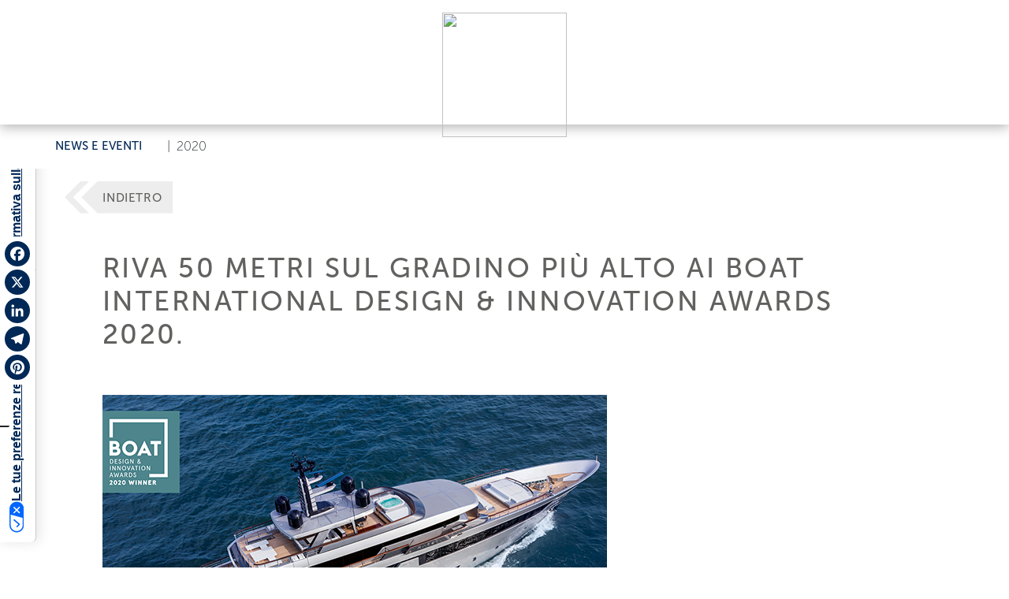

--- FILE ---
content_type: text/html; charset=utf-8
request_url: https://www.ferrettigroup.com/it-it/News-and-events/Detail/t/Riva-50-Metri-sul-gradino-piu-alto-ai-Boat/y/2020/n/1705
body_size: 37124
content:
<!DOCTYPE HTML PUBLIC "-//W3C//DTD HTML 4.0 Transitional//EN">
<html  lang="it-IT">
<head id="Head"><meta content="text/html; charset=UTF-8" http-equiv="Content-Type" />
<script src="https://kit.fontawesome.com/ef4b524351.js" crossorigin="anonymous"></script><title>
	Riva 50 Metri sul gradino più alto ai Boat - Ferretti Group
</title><meta id="MetaDescription" name="description" content="M/Y Race, il capolavoro della Riva Superyachts Division, ha vinto il premio nella categoria “Outstanding Exterior Motor Yacht”." /><meta id="MetaRobots" name="robots" content="INDEX, FOLLOW" /><link href="/Resources/Shared/stylesheets/dnndefault/7.0.0/default.css?cdv=309" type="text/css" rel="stylesheet"/><script src="/Resources/libraries/jQuery/03_07_01/jquery.js?cdv=309" type="text/javascript"></script><script src="/Resources/libraries/jQuery-UI/01_13_03/jquery-ui.min.js?cdv=309" type="text/javascript"></script>	<link rel="stylesheet" type="text/css" href="https://cdn.jsdelivr.net/npm/bootstrap@5.2.3/dist/css/bootstrap.min.css">
	<link rel="stylesheet" type="text/css" href="/portals/4/skins/ferrettigroup/assets/css/main.css"><link rel='icon' href='/Portals/4/favicon.ico?ver=df2Iyj_sroU2amjGUS4dog%3d%3d' type='image/x-icon' /><link rel="canonical" href="https://www.ferrettigroup.com/it-it/News-and-events/Detail/t/Riva-50-Metri-sul-gradino-piu-alto-ai-Boat/y/2020/n/1705" /><meta property="og:url" content="https://www.ferrettigroup.com/it-it/News-and-events/Detail/t/Riva-50-Metri-sul-gradino-piu-alto-ai-Boat/y/2020/n/1705" /><meta property="og:type" content="website" /><meta property="og:title" content="Riva 50 Metri sul gradino più alto ai Boat International Design &amp; Innovation Awards 2020.&lt;br />" /><meta property="og:image" content="https://www.ferrettigroup.com/Upload/NewsEvents/Media/58cad6fed43043d9973ca20170e42543/B2c%20Riva%2050%20metri.jpg" /><meta name="twitter:title" content="Riva 50 Metri sul gradino più alto ai Boat International Design &amp; Innovation Awards 2020.&lt;br />" /><meta name="twitter:image" content="https://www.ferrettigroup.com/Upload/NewsEvents/Media/58cad6fed43043d9973ca20170e42543/B2c%20Riva%2050%20metri.jpg" /><meta itemprop="name" content="Riva 50 Metri sul gradino più alto ai Boat International Design &amp; Innovation Awards 2020.&lt;br />" /><meta itemprop="image" content="https://www.ferrettigroup.com/Upload/NewsEvents/Media/58cad6fed43043d9973ca20170e42543/B2c%20Riva%2050%20metri.jpg" /><link rel="alternate" hreflang="en" href="https://www.ferrettigroup.com/en-us/News-and-events/Detail/t/Riva-50-Metri-on-the-top-step-of-the-podium-at/y/2020/n/1705" /><link rel="alternate" hreflang="it" href="https://www.ferrettigroup.com/it-it/News-and-events/Detail/t/Riva-50-Metri-sul-gradino-piu-alto-ai-Boat/y/2020/n/1705" /><link rel="alternate" hreflang="zh" href="https://www.ferrettigroup.com/zh-cn/News-and-events/Detail/t/Riva-50-Metri-on-the-top-step-of-the-podium-at/y/2020/n/1705" /><link rel="alternate" hreflang="es" href="https://www.ferrettigroup.com/es-es/News-and-events/Detail/t/Riva-50-Metri-on-the-top-step-of-the-podium-at/y/2020/n/1705" /><link rel="alternate" hreflang="fr" href="https://www.ferrettigroup.com/fr-fr/News-and-events/Detail/t/Riva-50-Metri-on-the-top-step-of-the-podium-at/y/2020/n/1705" /><link rel="alternate" hreflang="ja" href="https://www.ferrettigroup.com/ja-jp/News-and-events/Detail/t/Riva-50-Metri-on-the-top-step-of-the-podium-at/y/2020/n/1705" /><link rel="alternate" hreflang="pt" href="https://www.ferrettigroup.com/pt-pt/News-and-events/Detail/t/Riva-50-Metri-on-the-top-step-of-the-podium-at/y/2020/n/1705" /><link rel="alternate" hreflang="ru" href="https://www.ferrettigroup.com/ru-ru/News-and-events/Detail/t/Riva-50-Metri-on-the-top-step-of-the-podium-at/y/2020/n/1705" /><link rel="alternate" hreflang="de" href="https://www.ferrettigroup.com/de-de/News-and-events/Detail/t/Riva-50-Metri-on-the-top-step-of-the-podium-at/y/2020/n/1705" />     
				<script>
        	function clickguardianTrack() {
								var _cg = document.createElement('script'); _cg.type = 'text/javascript'; _cg.async = true;
								_cg.src = 'https://v2.clickguardian.app/track.js';
								var s = document.getElementsByTagName('script')[0]; s.parentNode.insertBefore(_cg, s);
						}
            
					if('G-X53LJBZTL6' == 'UA-44074159-7'){
          
						  var _cgk = 'Qpqm4pVOrnMKzXq';
							clickguardianTrack();
					

          }
        </script>
        
				<!-- Google Tag Manager -->
				<script>(function(w,d,s,l,i){w[l]=w[l]||[];w[l].push({'gtm.start':
				new Date().getTime(),event:'gtm.js'});var f=d.getElementsByTagName(s)[0],
				j=d.createElement(s),dl=l!='dataLayer'?'&l='+l:'';j.async=true;j.src=
				'https://www.googletagmanager.com/gtm.js?id='+i+dl;f.parentNode.insertBefore(j,f);
				})(window,document,'script','dataLayer','GTM-TQ4FGGZ');</script>
				<!-- End Google Tag Manager -->			 
			        
                <script>
                  var trackingId = 'G-X53LJBZTL6';
                  if (trackingId !== 'G-6YQZNJPKG8' && trackingId !== 'G-D7579X4YSG' && trackingId !== 'G-D7579X4YSG' && trackingId !== 'G-YZM22X54WV' && trackingId !== 'G-V86LY0MSE5' && trackingId !== 'G-N1JW4N6CP4' && trackingId !== 'G-88EY4QQGXF' && trackingId !== 'G-2S4FL37YYC' && trackingId !== 'G-9D6H8HWCZX' && trackingId !== 'G-87WKT5XG4M' && trackingId !== 'G-1PM4YLM1H9' && trackingId !== 'G-X53LJBZTL6' ) {
                    // Inject Google Analytics code only if the TRACKING_ID is not valid
                    var gaScript = document.createElement('script');
                    gaScript.src = "https://www.googletagmanager.com/gtag/js?id=" + trackingId;
                    gaScript.async = true;
                    document.head.appendChild(gaScript);
                    
                    gaScript.onload = function() {
                      window.dataLayer = window.dataLayer || [];
                      function gtag(){dataLayer.push(arguments);}
                      gtag('js', new Date());
                      gtag('config', trackingId);
                    };
                  } 
                </script>

			<meta name="viewport" content="width=device-width, initial-scale=1, user-scalable=yes" /><meta http-equiv="X-UA-Compatible" content="IE=edge" /><meta name="msapplication-TileColor" content="#ffffff" /><meta name="msapplication-TileImage" content="/ms-icon-144x144.png" /><meta name="theme-color" content="#ffffff" /><meta http-equiv="cleartype" content="on" /><meta name="format-detection" content="telephone=no" /></head>
<body id="Body">

    <form method="post" action="/it-it/News-and-events/Detail/t/Riva-50-Metri-sul-gradino-piu-alto-ai-Boat/y/2020/n/1705" id="Form" enctype="multipart/form-data">
<div class="aspNetHidden">
<input type="hidden" name="__EVENTTARGET" id="__EVENTTARGET" value="" />
<input type="hidden" name="__EVENTARGUMENT" id="__EVENTARGUMENT" value="" />
<input type="hidden" name="__VIEWSTATE" id="__VIEWSTATE" value="6l1izVOhH9jyTE+o1/UX4m/8XDUADF9r/DufVN5B+NVq+nxAgE9WS7XhF2pOXs+zdZxxdNYhNjsisLm3ldylskBwOvm6M6y4OvqCtdPMwNSZrhEv2IS57rY7rsnlw7BG6byOD91LtsyFDiqyJ29FXfiThsVR4xGM01SiPcWsKcltwctJaRRO3wRwbSZuH8JVJ77SWJny3OM8eU9FI/oKFvngbEHZI+Xm1CJRIDgrXdl9cJVss5RXTTcMcrP+bdfInzO2kLCMV4Geg1/jA3VXMBAwHFk2Hho+jBCKZmYubFil8kyvcK+1AbmQCwp9Pvbfeup5kJKsAF4VNk6r54PrsZSvPbZOI4AshBccuvlEzSeVG7YZN9t193u6710OJ0q+u4vltKpugp0cQ/id0mhkl1DqNAFJEPy50o4dGnEPrU2h07xkFUO+igDEnnGiJ4e47fMOEmxT4AHSjSUjDiA75TKdyjqbMagXsLeRdgbZp81xe/ExkD3fCYfAejH+7h2Fz7EEB0GltOdMk0mAQPY6rTCDhXIjsMkxGhhJj48oqCYqV8YkKcMNcg9HdwBLd8vletLP29Z27yNucN/W7jWMNRe1TXFrb+XIaqfqkhON6ckXD2lxDe6Wb/d0EJ6xl+5+Dd4J0/KsB0AdHcWBcT7mwndgK8R6IBLrwX5JVL8esCwdN2x38IB4ygJy5HoCS+FpvXf1lxhOigOJn8hpYW1o6ZvNan/fodrqQvbUKtpk/ifh3Ur25y9J6aMntKV3tqrOcW+zaJat+LjuoRvgQ9es71eetCOOs+xn+kzmJ+JkycrvQ1vv7uLb4Mx9PjFeNhd6xXjXZFBicIgvWcVeDn0z+mwMDN/O2XkRnqccYOiLahDT9jfMdvbqU4330COXdy32hU4NlkQc6A8k5vAv4tFI5ES1p4SyGniVlXr7RbJsVFYptK/PtN0WOGhynlpWmbX13fRZEsab76e+QWfMvNHddN+CeZOcqr0ZQZsYbjTNrwdSm7bvllivdDHLixz5RDT4qzK7atU/SmcaCpBPzrS3UlsgX6RhGSHbL7TlUkFM5439u7Xu7FUMLr/4NwU9NjNzR0CMV2WkiZQB4V2NlcZ2XJScHjD+Ev+1tOQ35ijIHa2s8gh5CNuWpTLAYRc6lWidpd3i+9r/JS1nZnOel3hxBHaMm+nz9A0el2sEHqO8GUtCVS9uXMuIcSgvDGZbALCbqcQbvff08gqQIXo7nwvVBq8bxjoln6kY78GBCmuYPZrHrFDgNcneVrHXQk1FYgq3OtfIKZsT4TtuOzmVhTb5/m1Ja0OQBDGhFnGAMwdUPz5mHXxzuyL3V6V7jhqiviEwtXP7Qca7jrzE+19/17dA2NogUQH0Kwxbo5Zi6AfYNYFTpkGJ/Jq+Tpfa3dnvWIPsPWgJBEmXgsqHxqhuLcvouAngyshqT/2GdRjPvRm96DOW1B2UJV/h/3AGm5595bFAAVg7M/mxfWwZKmXEUM23sWiMqGA75tjO4VbhGH1KJCPIvU5qjE0Px/b/1+qBZkggfcwGhp0rd/URl3dn4CD3DxKrN+6ht9cYSQ+FnPxe0M7dFG/KMWFuzJFH70t3mr4sY1yvR+k3eBJtfEZa7obWH+HZajQUiajb/St/rdOncKc9N7k0lsEOa5ys2Po26d7CRCCHPv8CgyCUyU62PXpoQc8Mqon+1O/vUxKehqNKjlw2YzfVcKN6qyOhuA48W7RKlepNNEBdhtRgXC2vmSx8CcnPSM3x+IFgU04vRJ/jCCxNw1krOlXSeyW1YnQ9ElZyl3Nh6wtarfevwNWdLLkstkE4KHpNEZ2wIiR0+lfN6j2g6wXTMCrLunMjCS/FszMDGW98pSP9Ns9ED7S/8rESeN4l4pBpX8zPh+hsizn/8gMkIwgXTFsMmn4Z3p2UNx4spuBsWVvtJtpCosB0FafMkmhmO7GBm6VtCq3BHbjpu5S6KMwNg3yM2YDDP0pDOIOMNME3/yqOQYsQHA2Y7a8x5MCploRpuSL+natC1b4EHv4CdIXrzWPQVj1xRUsOZ2T4bvSCC1cMOYKEZV4wEdbku36/boEbEDLDOd7Rh66vMmnjdqoaeIoMs54OmaaTqmSryfhNVHZ5h7BusyRUFCdB59C/YmTOuM1IyhjQXGZFXQTeQE+xNoUOAtxon4QXOiaGSNIsjhNKaEjxQbpufEWigBJLDt0zrYlJGi5JFyti7zQTht3aXlXE4HGM9FXsIVnBd/[base64]/TlhMNGbXDyWzunS2e5YYL9bU7eQhgiM3C07tgGiAqU8CKN38LQTkEtL+hZkmi/PC1h9BWkmjwrQTfW0FGiphu26IiEcMfFGcOava2uKeviyJd1wOuIBbZfcWpaALqQNPy7c0Z0MutJotn6ij3BzHXpJmf3oIzcDo2rJhWcJm9K1qoL6rIAbBRxIc5ET+X0KNzDxMTV1a0VOQoIi5qApUi0/mA8XojZfUrBNkEgkRW2z/fIByy5VvtLXnsZJE6r2ZSlGZLeDpCFsNuzz8qN01Q4vrO5Gf0iwyGeG+lQtiIuRwJfCKkSxYpYkkw0+IAg3xLMQMwZLx4p0caPiDWrDo4YgbueFeQcTGPXJUxqbK9aRaoZCnfQcV3nmnPvbCDAx/FpUtxGIduu4jLQh1GjXCAxS0xpp7mhBiI+9i4uGGVx90VjCnbL8r8lFaIzHP/RtsGEJqa09rRbek1wjoFC7dfnKLxtrgdFQVOEzBiiXcz7uDzc2XvwScM8EyhwK+tw+VD0kPeQSkAsyEaVHhUjZuhKEP0c5IWRwmLpKGt1pCzUM2iwxoI/tKtli2UsLXzH1A2+FqTpjHsfl2+/ODkpzhMpaHvfVZkcX2MhI11unw+6oQ70oHQL1zH4wpLwG+l6luOkuh11kYVJ/rUgbDFRjMPrCLTK1aRuF8jBoDYEzB9+D9bydhPF3M3OuUrJxCVD6fmTe96CQW8QloPGR2AA09+2wZVorizPNTJoPLLnGDeszjk93/weu3JIGb/9D2gkuH1+wCVg+xRSGZX318vOa3bZ6p9oxP0FggM3/wwccGLMMLhKHWZ74ZcPnnlfv/[base64]/IBX3N37ob1pIMSZvBnSJKXG/suC7h+OnHp+NUbMyIww+ozBRc2A5KIFgBR4BpXFobR+fyECeVKS2ZLUWrMOA0FX3dBFMNk3okwkRoBhMifWFIkvYkyvw0wRuO/Et3LRbaikVg/07dnPKmjJydx2W5NuAKqHky1/36mER8m5UQs8bTXgv01oQVKN7nxXx7G8KxTQXxTuQr1grX2PuKWFUDsS+ea/LbqpBmojb3yFbxyapKvxi8B15AUpoUSIOd7hvqHERL8f0bGtrKa6dF19NULi18vgBGXIZcKKKx4Oa+l8qjpz96lwyjv38esZk3qk1q1O7cLIt1lzPq4WYkCCZxG6sZXLFVSPOuE3vv0tNu54B5HOixRWJconKKnNVAXcXEYDtudGVmDZyZtc7rtirPnlAzFc8IbZfR/51QT3Ru2usAqk+RAYxUfglSdXSgMdw0xmh+mlQsWZ849TvxyfWs3Bgt9X5Mme1KKkuQvMUhj2GxHQsmt6UQDdwo/FH9szodpDh9JJpKGvK5Q3acQAqWxfg419z4bntDkEmc716BDuooxVregTiAAIUHGU2jP55DFc8gOqnFgde6jhids/M+RQk3BFyXA2VLg97pApysm3N4PXNnX8WzCF1RN16G1sGgciKraw2E48izGU++ZHqlc4Ipc3wHqBQlx63vToo3Qs9TWJThQ1c1Kd6tEY5irtxr6ibgeg0NyvuV8ksBsaah5zSp2qvXuPw1wKNjAw/D+m9+6Xgrfl98L2D8s9lFOZtKCJB3V2Yz7kgNC90kvQ4C0H8o1b/AwHebgU7acpXAtJlioazHjt4+/fWmdfutQKZy87A9qiwfs3BtbEgDe4ZZT2btm76BVrQe7tF13ipFOjXCHTsGik42EVR9BWxS1k9N8sCqy2ec8ziXR9/IYGBc0NZe9u50Uuob58m/SpAnc/6hLTIoOhkxJb9LYE3qFlgao6XP4a3soH4ugZuHUyZ5GA4zQ1Rk+NJ8lXbGUV2333SoX0R10UrXzLDh85BzYPq51rxmEeJdP8zn3q5uhB/ez3qOAQQnw19PABrHCjMXFPuDVPm770C7LnIr/cQh/nZCkdMCuHK5G2fsKbtPUv4UubFuHMF2ED6YzQFygEY3T5eIuW3cYx4tzpAf1x7b3UQJ8LTUqrKg/f6fHsycLruhobH9msAAxXm2GU9QLir9qi3u1WUI8R8TCZE4L5KE0E2tz99K5MjAcoRFvDSBr/oyPGr6Q/rQuHMSJ1igp19I3QqK91tmw+GNJ56T6pGhyy6gnmWI1GcXZsuXtb0klnnSleofAik8ZYwEMzVizRml4iEgmqy2eMbvQBmq9+eytLlDoEdZQ8wlin6o2bTnw63kbbFFAbP+UNdULWSRURLQC72lkeNIskbGOa8/CTPrWT70GjdYBQ5DnjTE1ehdjUkwNyAP95M+z/vWyL1bt9SJ9nLoTZ3X+/rdn0Y3W+fqdgzMn90zKILA0wcBqq80OESVKWDksVVgkLNz2C2dpGmzj5mxGhABb4wXzHNnCjIk3K96olz3YLjHaVTr/sg0r3Tic0IqlqZqMgbQhmP537whT9hb6aU51T0IlMtHuXtFg8KFDHzlHB/npIKTPQWQrRc78PgPJb5Y7GHTduAr4ikymj8EZRp4eZjNeE/de9mz6wJMuIxJGFFNUrEVlZOt4f/toCpLTd9MuPlwh37S+dxRNXfqiRC7uC0DhjYcfmbhv+/x8yj4kpn6CbVj1r9SVrJmrJN+EGQnDZKeSWnZQPTzFnCT1GBodFEJSRQ9cpquGrwlZpoh8ZmjfIQjpL8qKNi6SpYIK+TRX4q/RYusPBCDH9u66hPeTntOo3OUuHB2/SMizeRirBTDUoycUD6QaUVHgJfupgI6Dc3z+xJnOXoBgUTfmXSybMRjZfwyHFgs/oD/zQFP6c6sPFvt0BU7AWNmW/1kaK1TJ1iXvSNwJnpsG1ZzIUedR5p+HkOUMOVecCEwsTDTHLJm31MDOnUg5gAh0s0kWQrIUnnmU47yBoyFpTI7yAwLMnQ+romJn+Wt0R7X6epXkuNLqpyYCwrrh4Ee2xoj4RMbB1zA/QU4DtViS0/vH/Eo6IvnDXR+Bsv8ZkqlQbLttSAcHhzxLnVRlC2+ez80o0I+xwCCtrf+3OHtlZJRNKk97MhT6Rujddbc6pm9807Fob3fbpfQsoTIOmygv3wUnptgVQ58i7ftD1yTRxQdKex/6PAk4c4xlvtXfSzqLy2RNrmBnceIJicjNFpnmEHdJUlnHkRmdhfjEZkBxCFXG60BXczupM7ThiTtmfgNe2o/zG8n5TiLNoVhwrclxLFqOycvOJfBJGt6H5qA5nkpzdHSv7cVX8ow6CJQFXG2qaPd7BitFkGvag6bi0hYMxLgFcPEKvEnRdSp0RuYjFZEYlJHcm+X7RzsGp3HOaWfsOgq/tjUr94ss/eynGVyvLbmg3UI77BkWl9hLFnIXskIFIhdK+6RA+R4K46wMTEery7lG0G3OMl9HXlqUYErEIobCod7gAhz2yPwig1kpN/pN1ta63/pPjVpO9Mske3T2woBcAbJbgU35JUupAs/UvIqFim6LJzpoAuN0SjVa+kGTVeo7IlI7IJXYdq1aFftnpAnQuKwKbA8TUy5dQff3ODf3RHwyq+LuekI635/RlsQ+olheCKCGH/0hrBMm+iz6HsRrcVgto8km6LkdnuK65i/R/H8L/[base64]/dHVl316cr0+nqTERRpKdlcxwEfQHl+oI1LHgsVPDlEuQ6TMxCvWApHskJxLaeeeSTsE4lFLf1UpbjtLyb9inTidxBP273n9/67GGWtslbQkGB99BFQ11WZec1+aOsHMoDzqj2J0Wv4zbbCbRI57fzkMkdmSg2d4Xae+J1BPmLi/mgFavGc4fGOkhBlUTbmRXDNg9OOuSXI3I1mYQArGjFGPMic6zP9EHtv4bkl4d5f+1dSP9xCD6DPTsebN0o562jtOuyfVzJWxX0t8WmyjQm3poBK9WOw6tI4b1VL9yzORKjeBtBV0N2+m0AzILV3sdyZHficn7KZH3hH5aNQERIQgLjUNe1sbizvY/wbsPfv0f6HvcxJgZjdFGFkU7sfg/mGPDdb9X5FpIzOaxa0/mBwKK/5bFw1L3LLLMSZhXyJ7WvQA99/rgsLH4ZxYhgEbDSFBm4ab/GpYsSFhZBMEE/zcApQpRMeNXxO5HKBKRUDuvf8qirisotjjCu67rt/jcuIY8DQXHOOqok9LKIRlr+UHNywVKI3nTanYtA8PsTRHOvOPkVubtN1uqATu53xnq0pe5dtyU8HRZS0pMh5HtA3MkppVh5VXZtqdikEb+42z1rTBlc0PM54HntzHbQCkSZ+eU2SdD5lrqWECLwZm5sfy9HI6tZzmKfDjD/4KJX1SI0b70GAzUfgZ1+bDpD/aDxD2uPpgVF/DrtBKmrXJ30VgvPbu21CSi9LwqegNbzbakGg4b/cLIRQ3MIjqDJLelaY8X7besqRpF23BH4GZLNEFXuGhgaM0nZD5mVd+Z4jL2f6f2rkucd9RG0312NdG3xLf4/5YoatrsafGrod7+3u/t62TuNazt1MZUv7CSIqId2OF45LhSgoSksvn/Sqlu+T+KQKBdxC0OZO2rnAfVB83GwOC5UwvcNoHylO+yyfg/gJKWjfZbxjQ6Va1Q1lH1qMNnLwqzXXsH/Cl7ioZg/vJUDoYd2uGtok2dRy1kCsMux+av0Dd6Q3avIwAfx6woQs/Hydc768anGODDMUXW7Egwtmt7YG1LEVzP5vQYUb+Xjn/IUK6bUHV2DpVdZLxxXmqpowcA3n5hXA8EMlo50zczwfyvuYWLSwRkUDyu4uynG2T8ygpKkHIj8qEUU/O/99tSh0xeDLFLghSM2LmUYPD+dK1sshrl/LZdtUqCe7AH0nWEzf/ZRPTY3WsKjNBzD6ASInPe8CYRL/pc1kXgYPVQ/vErgcbYRsDPz4rppm/qDboUGldrL+2ClirPJNYPtKOoM00rA9Ib+M0ZMs97gBoD6EwpaKaroM06rcBTGSeMQcEI7rDQN28XItPmVvcrQIHEoilt//e/RmOOSQLDEz2FTHBAKiCYxGFs1hXtQF3yc7Imlg2K6ahL+aThqBPEAc1YGhQdB1o7/n9CRqVVZ9B4SCwbK3n1YjbGG1f8Qc+4DH6fO8wnSLf2bDLDyPacuFEohcE/ECdciufRpiJxaOj9KU/PlBcLJIQzp7G+nWy86yX+iiCxWX5VtoTGUbF/[base64]/+6Jg9xvt7FLcVQT/80Pv3WawA0XAI2vtPbQH38ImR+HvJFU02tOM1iYLv4zmcQEkV60x32wGpGaYTW/zw6HGoil6cCKN4nXmo2Dji1FIqzSIuoFgHGCmtHO0AQUR+Ba9vtryfDUK43FF/d7/2iscs6vmGRv6Y9Ax9m/1BlciMjxE9XIWyj+IUfLuVv77hUMmPr7S9H3RvW9EXcXtXGmntXMxhjJOsfiw//tK9HIZJG9CPqu95iyv3p0bmKwcUkk5R5Krbf9rVdAm60L4dRNXOBWZSql0dhuLiseTS9KwsUuLjzTk77T6uCtMs63VrpA81rYHcssDdZ9Wg+i5K+FzL4/WWiTndFLuVZ8C/G+Q2f/JwoeRWYgAgvFE8p10PclcANu24FUHtO0NsocUhbk4W/[base64]/oKnwjkfo0WG3Sdfj6/DVbDBOg9mxxiOb6M4qMHpOKvVxfLmkYNd3COE8GFB4uHf00shzylOs11MNNb6hia+PyY0Na1KWU1eHOlI2/aKaD97MvE0bDfP5IKeOMP7n6R4PJPssT6Ws9cr3qC0t+HBlu430RypYEGfToU+flEujg3FiCPDG1qd/GIKqVqS22TsnojySZ1EFT7yMSTp6u4BqH4uY7jtJ+9OqQAheHekRgkURdm8Kdxo8klWTZydVgKtBSI/fhXGyeMQI+gfD3CjCEzSP+KYcKRkciXyGtcsWu3BvFpFfecNh+m1XDteSVhrdwfc9ZvQsZRhLS6S2vfhDFyg35p70FxoCKbKLmWx4l0NAqrvE/saUzpRMm81hLtwMMhnzwEzR5J1eYoIl9jHrDvgOdlGAeONZiCXMZs6GXZFzKpy5bs1xFBHcQatCpra9IP6VY+rJz9/UB9ji5Qd9PPjwgMWeIf4t4g2dDwShd4BSwlIm/iaRwchpEKXZHnRqzyh8o2FcMaqYmkEuPSDflREieDaAvKabtOpbeVegmYYjm0rYrO8zqNwRLt7+Zob0NgqvzHcUpw5CEkSeWUEsWZA7TX0oKRY4VujRnuFSqwt+5uFDRoYSAKvx9J+qvH0o4WiKsd9jdFhNmpHbZswPZpeGh1sVnhZCKDV5grR/w+Qsm72LU6f19HdnPGlkPTrNB1/LdG9VqdNKLLaD0BB4QKGe2Rw/[base64]/o6BgPLydOdw5h8vGDyTFUwDMd0mb5QC9ub5126Unf6OVIcNRsZZEXRopmOd15nuWNfKhfNXXfBpU8d+ZMgOjHblmssvIkPknlWG4LyxCa8TnE9a6+X9dRuLtjCJ6/08DShnxk5H2raZLUhEIWvUtoYUvzP5gzECZqcagvRce03fQT3HE/eYzQpK5HtCZmZwsv9b4WkovVCKI2YyRiPUxLolZtLSVXiViFQFeVm2+rFN0J6mPLkEylZZCxlIpX2HTH/kN2QoResLW53V9zLS5JKpciqeqH7+nSURtzfgS1HSuxLUL1iMvqYJJQipNh62lDdeWYaSdL4UH1ZNLcxvnKz8H13Xn1fpuK3cvyy3ieEgixxZ1ECczCG550h4rNya/pBgcBAfFQNSkHvce8xYgtyuNUgyTYPFsET/B5k5Cfe/TAJkD1gkqzAtp29KXx5vy5btfWZrfqSx02Bs8JP7dn3X20ZsPSt16pRh4McfY/Z7R0g468/j22Bi8VuONMG9uc18MrBbV5rGn24RgL6fSNqHqcQ3cGtCXsDG/19936Q5NBvw/AX5F5FGmVLiJvPQtffwnh6a7/Q3k2VsmD3hGKyEjisf9LA9ONMrIrf8EZ+HMH6xYVehnTtty+SW+hxPqAuHf2s/TUOsayWrLIf5p6VEnO5CxqIdJcseZMHP5fzjwYalB7rT1T1l5i9gA3YWZVIpJsCR/[base64]/ubt886s3URHvOgspwykwLl52Z9muv9JHxuLRgF03Y+kyt1cS4RqwSNMK5Lg9YXYmlwrpAI2BQmPaeo3dVrS6KhseVyp/k45hEnWm2h9aF8+u74F9Hle6r4WnuVANj/BqqHUOc3G2P9Nav309/zCZlpWLxCYd3O8Xzba+sBIe9yxolyXycJbAuYC6EOQsH8rf4epgHyjajAQi33a49qVCuyUl/H3ORehB8a3iXEYwMO6UAD4OGZEqbyAoboH5Aj/Uu7NLr/PhRBCTZakco8Zax3Zc1JFyljh0gnOgwE4lp4ddeERhyQfxI9xdEzttEfRJoOimzj25jhlMWWe5ae48nZUFufaBZAZHnWbhnobKxDl0dg6R1DcJfJvU/a81NwusLj+QfQcfkEmNa4f2a8J71duoIZWqyhziDRHcJ7M/Y+UUBWQf62zXcrzdRHskJ8CDOYfHhlIMK+T509joFw9M4MiXsA3RtLypO8QueSd/IFAWGAkGlfNRlAc2OIemJo4AHcyknGeNSzAKcKfiOO6l/H7ZB9zKi9+6qcoNMJb7rTBw92ZeyJRuBYG+r2xdtRUAl9ZSr/YxKrLvbrNsq8BjR+OLr+h3bvNiJTJBaezfyIrcUKvQOJS4q21asgc8sx/1KQSE/k05YC63SR87dJPMP1O/+MVNpfePogOmQrPYHX+0ojWAZf+caveFChVabTHuTArUwmmt6RXh6lUBmmHt15NNbbES1tl2B63DOYq8fBEkP6sq/N2zxjHHJrpdDeIOq8tSEiVrgR6x3FMb/YsaWGddSZzCfodiMfgNu8cbAitHHotBRwwzcsFIJgh2SkwJ1qvbYbYWdILFupxQ3tX2Pz9zCV71QBuMXWKG7VLeCr8BFBZ6GqEwTFP6auELmZUGQtcgSEVA6didmWP0Ljl18ikMYfo7mSl/EpiSng6YtsSsB6/[base64]/VYi/xTlODnCigDks/duf2CLtCKb3NlrjZo55LQyWJUSgzLD6jNJRKMEB9LcTxxfhLSKtHDXZkA2arQkfZicCkrnixNWNbCmDjMT+mooGAUOhKSxoXINMP+c4xAfZ3X+qOVIFMD4SkyigdAT9A+N4AnGjEmF0tWGP1/VKU4FCsEvVeXgsbUBz7T4PJ72EyY4hugnmA4kALqShDuFL04vjlCQQXC+OxRbmA6mfSYGaI0PwOjRLSg3QGQroZY6yb+IUWxgM/L5bmj2WlZpbXquS1JF7lTXGw8ldae7bwGTbJm5kqsttn1t0q88ZPb2CJYT3EmiGCiYC5cNQFrpbyr7vqNYGFERwP4XheZkGzxaKKKlYP8dRJjiHFNzQIBDAuiwBf5IonDtX46j12mjH/cLNkK/r//PIad3MRZVU31fhu545vWuxgKaxHV3PdOWFQ1c/wGWF72OdCSUR87+k3nha+S0L1QNKCRCL55KVpM7bJoDos9YjhIzEs51QyP6DyasWnOsBRu/Z5fbgZu5uiEIIXstRx3zceq+yMYNUW4Lx5OKU8Jai4UHnGeLLbWqMfd+xPrUoVSpD32uf2HUqudvMSxDEu3EwXZHp9vHguNVVpC9yRE4GRXqR6ZPR7vdg9DvX7TESdICHHO8HO/kmC3DsOSfQEJ9dyLvKWcBpjBK64xbhJaubrbonGshm0+qL+3i9ihqfBY3XYHpah+OJStZj+oPeNDDm+mfG5eRhLviCUQt1v6q/JTBG5kIhIzngqNcqPJWo4Eg2lDtqLIrae8QWw6hNntGjW0ZY48cAP1L+m9DbKeVodpkoPbte/syXvX4Dansm4X7hfju4v6T83huGW1N0VKqm7Jy4grMrOKZ6h9XLy29C8PzpPR60uwmYs/zsyNdAp/rObQBMyC2KuexQ7iTbhcZKLINzS6PfBWWC6hag6h/itqg6pCE3S1uPOPf1RLWcdjK+ysCLsOho0hRaIPjFhR853Zf71IcrpCqcbs/Fucw/Dr2mEUkcAPhKfsoNX6Bo56kEe/mjJqcN72beV3JqD3K9xob2yq6+gdqv4mJEi8VEnwZ9Geb6CD8IORgVS+gmTMiJc46nRrudyTxsgyDR0chtTeVcoHOL4SKQRu5X6HI5p9gbX/cO5qZLQC8pU5c+TwsKnou8dEIV10wndiAENsRfT4NimEjtzTxCw0fM4YcWkwGqfthGXh5l9SdrecZqnLkWUI7Au2l4WQ1QrNiU83N14so66i0HYvfHiyvBp/k6h+bQ2LcmtsOA1gDtXo66VLU/SLMaEtOKkx1HxrxWl6mQG11sRRLTx1MyCA3rbWdIio/AV5kNz2RSNVz1lZSox4eXia5m9ACkeX35mT/sfBGt9iWuOeMWu3ExR5Nwz0kU56dh04Fp6c8c665f0uAB/0HtWSloiUCwEL2yH3+f90xWGXxqWK/jvZHmPZQH9IlC0jukHQx5jXHjuCnL4pwivRqzMScG/qb71YsFBG5V9GPEnwEzHefxpQhhTT4IxFUZfCCKAFH98ce892FOZgpZYRF6TaApyNRSfbqle1AKEHQarN7sqWFZcqV91YXALfHfCbFnJrB5ZWokRhiP6XeAnVWbp11/oEtNYNVt1898ssgrnEQD7xWT/rvYryUhXc2Goiccq7b7KsyYYZjynvfUrCH6VCxb9iHBkO2trSRRYJqo1lOAcULbIimy4z1e9P6WXZGaQlaAm9jTNWiEM+Vi8dTub4H1HyE3DyArsYsvO/04pRDyKTqe/jsMXLGmBpmOQMzjZfTOZ/P4KI3abZJbKdTWJtMt7h/+dvnp4ONSQHL88iI0F//7DrlGNvC99+w8ozAPXm/Tn5ID52RdthFwpT+NPwW4q7ZOqTDrZUb7BOonYMxOvyfg5vkSGR27tDO7kHjbq9mC2NDtc9mwJQOC4S1DJVrRZbdyPvmpocAgMaZbLoB+/W2bQbP7+f1dVXQL+ScgZrL8KYTt6qkVuDLe7ynSkyRNE5cQpF5Zkg4fAdnSWupLlZQR+F6eudzRyzp71jx0u833vwD19BnM+m6dzarjZtIgpGFTm7ctvfQrsu/IFX2lTvzJQnNk9+n9gTyOV4UhWhSHSk2uniKKrFuNf9kaKUpi0n6GRbtgfw+I+hwWDmPgG+7HPcp52lAtZvKDU5ujDKMDLR4x4PwKHGjbO17BKLf9wntT6T/opdM721fm/0WMRGjB2HoVBxtmzCKiXW/pjOUbI0G8hGE6rZNfNuaJnclo07SL1TaH9uEFMQUjtabegTSjgJ20anHaP+3L6i9S6DBVPgjVhbMfTjOZ/Uv3MIcVmKWpirYpZNnaYV5z9u5TNJcWeCYcBncfvAmoxGDGb3580rskmxdGqboiQ77HrmxuU70CvxkG7DVuyzhVkMIYnNvcGsxiUmoc+wPhB3gR+qpH6lDSMlKC0DL0+7KOVvZQJlCMrlwXnR3tZo7jXpWKC1NyK3T74SlhQCRMQwDZSLc5BN7FNLPSL1QCQF/59w/iNk+4wm1kJeBLNUfKJBCoeFTUkIqBi5oki6tXd3eGdFF/KqoKjtVMvyzyKN7l0iIkP3vg+BHD9KysvesL75yEJY33xGNgxgJmcCttrBCIzUh4VpIzqQ9pqfDBgaCRjRs+LGgsMufo2z5Q2IuRfH4MWlfKNys6hBhYAmIxKWai8r5rG8qW7aPbIN4kvPICR5BMkQVYGt9dQ3UnY1nKnq6zLmG2sFcWRRZmy/m59VQwrkqhItzvIP1fOkghgCqcsVPUvQrQNBUX/nX//ZeZ0hdf0FSyGlCzghinlpQ7YTOzr40Ch89w9B6hQkGgE4fnC3X3enzgJJ9/Hkb+QR4cBhOZgDNDTTqhlMZ3FUKTENNDC93eLOG16/WQlgHN/mRW8OwFGJfQEub+wxmgB7vcQmndWRuDY+g3d2aOz0R0y339yYd3pLMT9MC2U5M/qIkZLbnCqsB/D9R0ISwEQ8ETwiuSkHC3JRm50VKZBbrRlPu04VUqPVUweq9+fYG7NLudaduz3jIfbjEXUeb49e9Ft0BheavOKvXnvDHX+uJ5mGjnxgvIpO/nUR8e+3OMPuesjBARYFQ6h1zAq9xob/JEv/QGkaaYsLvxui2WTKIh6W7wV+NiUgnwsRuFV2BLfsh9JdgRqlrjVJCz6GjikgyPGIQpm1fJDYZawLwy33EC0sIvbul1XXPozybvMs2DVgI6RH/V0nOr1Lgi36kHj3RkdUWAbJXOkA89Bj36bmIne93wuUoSKVG088a43Qp/TjpoIRdSj5FQYNRO1U2HyWXNi7j0U0cbBILHRWx+6fT5Po/ZwdTlVv2M4p0cUCQGj3TFlxWHv1jfpUJQP6yjZUTE" />
</div>

<script type="text/javascript">
//<![CDATA[
var theForm = document.forms['Form'];
if (!theForm) {
    theForm = document.Form;
}
function __doPostBack(eventTarget, eventArgument) {
    if (!theForm.onsubmit || (theForm.onsubmit() != false)) {
        theForm.__EVENTTARGET.value = eventTarget;
        theForm.__EVENTARGUMENT.value = eventArgument;
        theForm.submit();
    }
}
//]]>
</script>


<script src="/WebResource.axd?d=pynGkmcFUV26qq5H2W2u2pD7qX4fMv0hgSOM2I4BbkdFfwPMgqnmHSeeqNY1&amp;t=638901526312636832" type="text/javascript"></script>


<script type="text/javascript">
//<![CDATA[
var __cultureInfo = {"name":"it-IT","numberFormat":{"CurrencyDecimalDigits":2,"CurrencyDecimalSeparator":",","IsReadOnly":false,"CurrencyGroupSizes":[3],"NumberGroupSizes":[3],"PercentGroupSizes":[3],"CurrencyGroupSeparator":".","CurrencySymbol":"€","NaNSymbol":"NaN","CurrencyNegativePattern":8,"NumberNegativePattern":1,"PercentPositivePattern":1,"PercentNegativePattern":1,"NegativeInfinitySymbol":"-∞","NegativeSign":"-","NumberDecimalDigits":2,"NumberDecimalSeparator":",","NumberGroupSeparator":".","CurrencyPositivePattern":3,"PositiveInfinitySymbol":"∞","PositiveSign":"+","PercentDecimalDigits":2,"PercentDecimalSeparator":",","PercentGroupSeparator":".","PercentSymbol":"%","PerMilleSymbol":"‰","NativeDigits":["0","1","2","3","4","5","6","7","8","9"],"DigitSubstitution":1},"dateTimeFormat":{"AMDesignator":"","Calendar":{"MinSupportedDateTime":"\/Date(-62135596800000)\/","MaxSupportedDateTime":"\/Date(253402300799999)\/","AlgorithmType":1,"CalendarType":1,"Eras":[1],"TwoDigitYearMax":2049,"IsReadOnly":false},"DateSeparator":"/","FirstDayOfWeek":1,"CalendarWeekRule":2,"FullDateTimePattern":"dddd d MMMM yyyy HH:mm:ss","LongDatePattern":"dddd d MMMM yyyy","LongTimePattern":"HH:mm:ss","MonthDayPattern":"d MMMM","PMDesignator":"","RFC1123Pattern":"ddd, dd MMM yyyy HH\u0027:\u0027mm\u0027:\u0027ss \u0027GMT\u0027","ShortDatePattern":"dd/MM/yyyy","ShortTimePattern":"HH:mm","SortableDateTimePattern":"yyyy\u0027-\u0027MM\u0027-\u0027dd\u0027T\u0027HH\u0027:\u0027mm\u0027:\u0027ss","TimeSeparator":":","UniversalSortableDateTimePattern":"yyyy\u0027-\u0027MM\u0027-\u0027dd HH\u0027:\u0027mm\u0027:\u0027ss\u0027Z\u0027","YearMonthPattern":"MMMM yyyy","AbbreviatedDayNames":["dom","lun","mar","mer","gio","ven","sab"],"ShortestDayNames":["do","lu","ma","me","gi","ve","sa"],"DayNames":["domenica","lunedì","martedì","mercoledì","giovedì","venerdì","sabato"],"AbbreviatedMonthNames":["gen","feb","mar","apr","mag","giu","lug","ago","set","ott","nov","dic",""],"MonthNames":["gennaio","febbraio","marzo","aprile","maggio","giugno","luglio","agosto","settembre","ottobre","novembre","dicembre",""],"IsReadOnly":false,"NativeCalendarName":"calendario gregoriano","AbbreviatedMonthGenitiveNames":["gen","feb","mar","apr","mag","giu","lug","ago","set","ott","nov","dic",""],"MonthGenitiveNames":["gennaio","febbraio","marzo","aprile","maggio","giugno","luglio","agosto","settembre","ottobre","novembre","dicembre",""]},"eras":[1,"d.C.",null,0]};//]]>
</script>

<script src="/ScriptResource.axd?d=D9drwtSJ4hC3ZIJCrc5R8Ir2A29RNWFjXz4vR5QW7lZ2Lu_lK7V_R6wwKx5UZQfUHLRo-QAevYWjIatoMS1iuD4P9zinQAH39sjmJZPWJX_stqiuUwOjsGqlPfpDt345eyo7XH0x4cXcaN0F0&amp;t=345ad968" type="text/javascript"></script>
<script type="text/javascript">
//<![CDATA[
if (typeof(Sys) === 'undefined') throw new Error('ASP.NET Ajax client-side framework failed to load.');
//]]>
</script>

<script src="/ScriptResource.axd?d=JnUc-DEDOM6MVRau411wfvslGFonzA1okB7UsmQbULv9tDx0LGsUYYdIvTTe4xhhDxV404CpwY0VadKc9m_1sClm-QPYAQ3Tg9AeGwZxQA4v2gxXw16Tl3ZbSszLgzWalceu-h_BQQVflea9G9me--uLsiI1&amp;t=345ad968" type="text/javascript"></script>
<div class="aspNetHidden">

	<input type="hidden" name="__VIEWSTATEGENERATOR" id="__VIEWSTATEGENERATOR" value="CA0B0334" />
	<input type="hidden" name="__VIEWSTATEENCRYPTED" id="__VIEWSTATEENCRYPTED" value="" />
	<input type="hidden" name="__EVENTVALIDATION" id="__EVENTVALIDATION" value="aNUfKW8JKkHc4zBdhRLgN16F5E5Rbba5Z9NY3QihKRLxjAeBUxjrNIxy5DAldNeypW6nHctjyGVvBAySn1HcWfo9B/0HMs9AX8dTnLGFG/YQcpmB" />
</div><script src="/js/Debug/dnn.modalpopup.js?cdv=309" type="text/javascript"></script><script src="/js/Debug/dnncore.js?cdv=309" type="text/javascript"></script>
<script type="text/javascript">
//<![CDATA[
Sys.WebForms.PageRequestManager._initialize('ScriptManager', 'Form', [], [], [], 90, '');
//]]>
</script>

        
        
        







<!-- Skip to content/language buttons -->



<a class="visually-hidden-focusable custom" href="#anchor" aria-label='Vai al contenuto principale'>
    Vai al contenuto principale
</a>

<a class="visually-hidden-focusable custom" href="#languages-switcher-button" aria-label='Vai alla scelta della lingua'>
    Vai alla scelta della lingua
</a>

<!-- Navbar -->
<div class="sticky-top bg-white">
    

<div class="container-fluid text-center">
    <a class="navbar-brand" href="//www.ferrettigroup.com/it-it/">
        <img src="/Portals/4/Skins/FerrettiGroup/assets/img/logo-ferrettigroup-header.svg" class="logo header-box" />
    </a>
    <div class="side-badge d-none d-xxl-flex">
        
        <div>
            <div id="dnn_ctl01_EI_GLOBAL_divDesktop" class="container-fluid">
    <a class="nav-link dropdown-toggle lang-drop-down" href="#" id="globalDropdown" role="button" data-bs-toggle="dropdown" aria-expanded="false">
        <span class="label-chevron">
            GLOBAL</span></a>
    <div class="dropdown-menu global-box" aria-labelledby="globalDropdown">
        <div class="container">
            <div class="row">
                <div class="col-12">
                    <ul class="lang-link-container ps-1">

                        <li class="mb-2 lang-link">
                            <a id="dnn_ctl01_EI_GLOBAL_hLinkAPAC" href="https://www.ferrettigroupasiapacific.com/en-us/">ASIA PACIFIC</a></li>
                        <li class="mb-2 lang-link">
                            <a id="dnn_ctl01_EI_GLOBAL_hLinkAMAS" href="https://www.ferrettigroupamerica.com/en-us/">AMERICAS</a></li>
                    </ul>
                </div>
            </div>
        </div>
    </div>
</div>


<!-- Modal mobile regions -->



        </div>
        <div>
            <div id="dnn_ctl01_EI_LANG_divDesktop" class="container-fluid">
    <a class="nav-link dropdown-toggle lang-drop-down" href="#" id="languages-switcher-button" role="button" data-bs-toggle="dropdown" aria-expanded="false">
        <span class="label-chevron">
            IT</span></a>
    <div class="dropdown-menu lang-box" aria-labelledby="languages-switcher-button">
        <div class="container">
            <div class="row">
                <div class="col-12">
                    <ul class="lang-link-container ps-1">
                        
                                <li class="mb-2 lang-link">
                                    <a id="dnn_ctl01_EI_LANG_rptLanguages_hLinkLang_0" title="English" aria-label="English" href="https://www.ferrettigroup.com/en-us/News-and-events/Detail/t/Riva-50-Metri-on-the-top-step-of-the-podium-at/y/2020/n/1705">EN</a>
                                </li>
                            
                                <li class="mb-2 lang-link">
                                    <a id="dnn_ctl01_EI_LANG_rptLanguages_hLinkLang_1" title="中文(简体) 旧版" aria-label="中文(简体) 旧版" href="https://www.ferrettigroup.com/zh-cn/News-and-events/Detail/t/Riva-50-Metri-on-the-top-step-of-the-podium-at/y/2020/n/1705">中文</a>
                                </li>
                            
                                <li class="mb-2 lang-link">
                                    <a id="dnn_ctl01_EI_LANG_rptLanguages_hLinkLang_2" title="español" aria-label="español" href="https://www.ferrettigroup.com/es-es/News-and-events/Detail/t/Riva-50-Metri-on-the-top-step-of-the-podium-at/y/2020/n/1705">ES</a>
                                </li>
                            
                                <li class="mb-2 lang-link">
                                    <a id="dnn_ctl01_EI_LANG_rptLanguages_hLinkLang_3" title="français" aria-label="français" href="https://www.ferrettigroup.com/fr-fr/News-and-events/Detail/t/Riva-50-Metri-on-the-top-step-of-the-podium-at/y/2020/n/1705">FR</a>
                                </li>
                            
                                <li class="mb-2 lang-link">
                                    <a id="dnn_ctl01_EI_LANG_rptLanguages_hLinkLang_4" title="日本語" aria-label="日本語" href="https://www.ferrettigroup.com/ja-jp/News-and-events/Detail/t/Riva-50-Metri-on-the-top-step-of-the-podium-at/y/2020/n/1705">日</a>
                                </li>
                            
                                <li class="mb-2 lang-link">
                                    <a id="dnn_ctl01_EI_LANG_rptLanguages_hLinkLang_5" title="português" aria-label="português" href="https://www.ferrettigroup.com/pt-pt/News-and-events/Detail/t/Riva-50-Metri-on-the-top-step-of-the-podium-at/y/2020/n/1705">PT</a>
                                </li>
                            
                                <li class="mb-2 lang-link">
                                    <a id="dnn_ctl01_EI_LANG_rptLanguages_hLinkLang_6" title="русский" aria-label="русский" href="https://www.ferrettigroup.com/ru-ru/News-and-events/Detail/t/Riva-50-Metri-on-the-top-step-of-the-podium-at/y/2020/n/1705">RU</a>
                                </li>
                            
                                <li class="mb-2 lang-link">
                                    <a id="dnn_ctl01_EI_LANG_rptLanguages_hLinkLang_7" title="Deutsch" aria-label="Deutsch" href="https://www.ferrettigroup.com/de-de/News-and-events/Detail/t/Riva-50-Metri-on-the-top-step-of-the-podium-at/y/2020/n/1705">DE</a>
                                </li>
                            
                    </ul>
                </div>
            </div>
        </div>
    </div>
</div>







        </div>
    </div>
</div>
<nav class="main-menu navbar navbar-expand-xxl pt-xxl-3">
    <div class="container-fluid">
        <button class="navbar-toggler" type="button" data-bs-toggle="collapse" data-bs-target="#navbarToggler" aria-controls="navbarToggler" aria-expanded="false" aria-label="Toggle navigation">
            <span class="navbar-toggler-icon"></span>
        </button>
        <div class="ms-4 collapse navbar-collapse" id="navbarToggler">
            <ul class="navbar-nav pt-5 pt-xxl-0 me-auto mb-2 mb-xxl-0 justify-content-center">

                <!-- CORPORATE -->
                <li class="nav-item">
                    <a class="nav-link dropdown-toggle" href="#" id="corporateDropdown" role="button" data-bs-toggle="dropdown" aria-expanded="false">
                        <span class="label-chevron">
                            Corporate</span>
                    </a>
                    <div class="dropdown-menu" aria-labelledby="navbarDropdown">
                        <div class="container text-white pt-xxl-5">
                            <div class="row">
                                <div class="col-12 col-xxl-3 px-0">
                                    <ul class="submenu">
                                        <li class="mb-4"><a href="//www.ferrettigroup.com/it-it/Corporate/About">
                                            La nostra azienda</a></li>
                                        <li class="mb-4"><a href="//www.ferrettigroup.com/it-it/Corporate/Vision-and-mission">
                                            Vision &amp; mission</a></li>
                                        <li class="mb-4"><a href="//www.ferrettigroup.com/it-it/Corporate/Leading-the-future">
                                            Leading the future</a></li>
                                        <li class="mb-4"><a href="//www.ferrettigroup.com/it-it/Corporate/Our-history">
                                            La nostra storia</a></li>
                                        <li class="mb-4 mb-xxl-3"><a href="//www.ferrettigroup.com/it-it/Corporate/Our-values">
                                            I nostri valori</a></li>
                                    </ul>
                                    <ul class="submenu border-top me-xxl-5 d-none d-xxl-block">
                                        <li class="sub-list mt-3 mb-2"><a href="//www.ferrettigroup.com/it-it/Corporate/International-network">
                                            Network internazionale</a></li>
                                        <li class="sub-list mb-2"><a href="//www.ferrettigroup.com/it-it/Corporate/Service-university">
                                            Service university</a></li>
                                        <li class="sub-list mb-2"><a href="//www.ferrettigroup.com/it-it/Corporate/Quality-management">
                                            Sistema di Gestione Integrato</a></li>
                                       
                                        <li class="sub-list mb-2"><a href="//www.ferrettigroup.com/it-it/Corporate/Model-231-and-code-of-conduct">
                                            Modello 231 e codice etico</a></li>
                                        
                                    </ul>
                                </div>
                                <!-- new column "brands" -->
                                <div class="col-12 col-xxl-2 px-0">
                                    <ul class="submenu ps-xxl-3">
                                        <li class="sub-title mb-4"><span><a href="//www.ferrettigroup.com/it-it/Brands/Brand-portfolio">
                                            Brands</a></span></li>
                                        <li class="sub-list d-none d-xxl-block mb-2"><a href="//www.ferrettigroup.com/it-it/Brands/Wally">Wally</a></li>
                                        <li class="sub-list d-none d-xxl-block mb-2"><a href="//www.ferrettigroup.com/it-it/Brands/Ferretti-yachts">Ferretti Yachts</a></li>
                                        <li class="sub-list d-none d-xxl-block mb-2"><a href="//www.ferrettigroup.com/it-it/Brands/Pershing">Pershing</a></li>
                                        <li class="sub-list d-none d-xxl-block mb-2"><a href="//www.ferrettigroup.com/it-it/Brands/Itama">Itama</a></li>
                                        <li class="sub-list d-none d-xxl-block mb-2"><a href="//www.ferrettigroup.com/it-it/Brands/Riva">Riva</a></li>
                                        <li class="sub-list d-none d-xxl-block mb-2"><a href="//www.ferrettigroup.com/it-it/Brands/CRN">CRN</a></li>
                                        <li class="sub-list d-none d-xxl-block mb-2"><a href="//www.ferrettigroup.com/it-it/Brands/Custom-line">Custom Line</a></li>
                                    </ul>
                                </div>
                                <!-- \. new column "brands" -->
                                <!-- new column "associated companies" -->
                                <div class="col-12 col-xxl-4 px-0 d-none d-xxl-block">
                                    <ul class="submenu ps-xxl-3">
                                        <li class="sub-title mb-4"><span>
                                            Società collegate</span></li>
                                        <li class="sub-list d-none d-xxl-block mb-2"><a href="https://www.alliedmarine.com/" target="_blank">Allied Marine</a></li>
                                        <li class="sub-list d-none d-xxl-block mb-2"><a href="https://www.canalicchio.com/" target="_blank">Fratelli Canalicchio SpA</a></li>
                                        <li class="sub-list d-none d-xxl-block mb-2"><a href="https://www.ilmassello.com/" target="_blank">Il Massello Srl</a></li>
                                        <li class="sub-list d-none d-xxl-block mb-2"><a href="https://www.rivaclassiche.com/" target="_blank">Riva Classiche</a></li>
                                        <li class="sub-list d-none d-xxl-block mb-2"><a href="https://www.zagospa.it/" target="_blank">Zago SpA</a></li>
                                    </ul>
                                </div>
                                <div class="col-12 col-xxl-4 px-0 d-block d-xxl-none">
                                    <ul class="submenu">
                                        <li class="sub-title mb-mob-custom-2">
                                            <a class="nav-link dropdown-toggle pt-0" href="#" id="associatedComp" role="button" data-bs-toggle="dropdown" aria-expanded="false">
                                                <span class="label-chevron mob">
                                                    Società collegate</span>
                                            </a>
                                            <div class="dropdown-menu" aria-labelledby="navbarDropdown">
                                                <ul class="submenu">
                                                    <li class="sub-list mb-4"><a href="https://www.alliedmarine.com/" target="_blank">Allied Marine</a></li>
                                                    <li class="sub-list mb-4"><a href="https://www.canalicchio.com/" target="_blank">Fratelli Canalicchio SpA</a></li>
                                                    <li class="sub-list mb-4"><a href="https://arredinautici.it/" target="_blank">Il Massello Srl</a></li>
                                                    <li class="sub-list mb-4"><a href="https://www.zagospa.it/" target="_blank">Zago SpA</a></li>
                                                </ul>
                                            </div>
                                        </li>
                                    </ul>
                                </div>
                                <!-- \. new column "associated companies" -->
                                <div class="col-12 col-xxl-3 px-0">
                                    <ul class="submenu ps-xxl-3">
                                        <li class="sub-title mb-4"><span><a href="//www.ferrettigroup.com/it-it/Corporate/Shipyards">
                                            Centri Produttivi</a></span></li>
                                        <li class="sub-list d-none d-xxl-block mb-2"><a href="//www.ferrettigroup.com/it-it/Corporate/Shipyards/Ancona">
                                            Ancona</a></li>
                                        <li class="sub-list d-none d-xxl-block mb-2"><a href="//www.ferrettigroup.com/it-it/Corporate/Shipyards/Cattolica">
                                            Cattolica</a></li>
                                        <li class="sub-list d-none d-xxl-block mb-2"><a href="//www.ferrettigroup.com/it-it/Corporate/Shipyards/Forlì">
                                            Forlì</a></li>
                                        <li class="sub-list d-none d-xxl-block mb-2"><a href="//www.ferrettigroup.com/it-it/Corporate/Shipyards/La-spezia">
                                            La Spezia</a></li>
                                        <li class="sub-list d-none d-xxl-block mb-2"><a href="//www.ferrettigroup.com/it-it/Corporate/Shipyards/Mondolfo">
                                            Mondolfo</a></li>
                                        <li class="sub-list d-none d-xxl-block mb-2"><a href="//www.ferrettigroup.com/it-it/Corporate/Shipyards/Sarnico">
                                            Sarnico</a></li>
                                    </ul>
                                </div>
                                <div class="col-12 col-xxl-3 px-0 d-block d-xxl-none">
                                    <ul class="submenu ps-xxl-3">
                                        <li class="sub-list mb-4"><a href="//www.ferrettigroup.com/it-it/Corporate/International-network">
                                            Network internazionale</a></li>
                                        <li class="sub-list mb-4"><a href="//www.ferrettigroup.com/it-it/Corporate/Service-university">
                                            Service university</a></li>
                                        <li class="sub-list mb-4"><a href="//www.ferrettigroup.com/it-it/Corporate/Quality-management">
                                            Sistema di Gestione Integrato</a></li>
                                        
                                        <li class="sub-list mb-2"><a href="//www.ferrettigroup.com/it-it/Corporate/Model-231-and-code-of-conduct">
                                            Modello 231 e codice etico</a></li>
                                        
                                    </ul>
                                </div>
                            </div>
                        </div>
                    </div>
                </li>
                <!-- \. CORPORATE -->

                <!-- BRANDS -->
                <li class="nav-item">
                    <a class="nav-link dropdown-toggle" href="#" id="brandsDropdown" role="button" data-bs-toggle="dropdown" aria-expanded="false">
                        <span class="label-chevron">
                            Brands</span>
                    </a>
                    <div class="dropdown-menu" aria-labelledby="navbarDropdown">
                        <div class="container text-white pt-xxl-5">
                            <div class="row">
                                <div class="col-12 col-xxl-4 px-0">
                                    <ul class="submenu">
                                        <li class="sub-title mb-4 mb-xxl-3"><span><a href="//www.ferrettigroup.com/it-it/Brands/Brand-portfolio">
                                            Portafoglio Prodotti</a></span></li>
                                    </ul>
                                    <img src="/Portals/4/Skins/FerrettiGroup/assets/img/img-portfolio.jpg" class="w-100 d-none d-xxl-block" />
                                </div>
                                <div class="col-12 col-xxl-4 px-0">
                                    <ul class="submenu ps-xxl-5 py-xxl-5">
                                        <li class="mb-4"><a href="//www.ferrettigroup.com/it-it/Brands/Wally">Wally</a></li>
                                        <li class="mb-4"><a href="//www.ferrettigroup.com/it-it/Brands/Ferretti-yachts">Ferretti Yachts</a></li>
                                        <li class="mb-4"><a href="//www.ferrettigroup.com/it-it/Brands/Pershing">Pershing</a></li>
                                        <li class="mb-4"><a href="//www.ferrettigroup.com/it-it/Brands/Itama">Itama</a></li>
                                    </ul>
                                </div>
                                <div class="col-12 col-xxl-4 px-0">
                                    <ul class="submenu ps-xxl-3 py-xxl-5">
                                        <li class="mb-4"><a href="//www.ferrettigroup.com/it-it/Brands/Riva">Riva</a></li>
                                        <li class="mb-4"><a href="//www.ferrettigroup.com/it-it/Brands/CRN">CRN</a></li>
                                        <li class="mb-4"><a href="//www.ferrettigroup.com/it-it/Brands/Custom-line">Custom Line</a></li>
                                    </ul>
                                </div>
                            </div>
                        </div>
                    </div>
                </li>
                <!-- \. BRANDS -->

                <li class="nav-item">
                    <a class="nav-link" href="//www.ferrettigroup.com/it-it/Your-private-island">
                        Your private island</a>
                </li>

                <!-- SUSTAINABILITY -->
                <li class="nav-item">
                    <a class="nav-link dropdown-toggle" href="#" id="sustainabilityDropdown" role="button" data-bs-toggle="dropdown" aria-expanded="false">
                        <span class="label-chevron">
                            Responsabilità Sociale</span>
                    </a>
                    <div class="dropdown-menu" aria-labelledby="navbarDropdown">
                        <div class="container text-white pt-xxl-5">
                            <div class="row">
                                <div class="col-12 col-xxl-4 px-0 d-none d-xxl-block">
                                    <ul class="submenu">
                                        <li class="sub-title mb-4 mb-xxl-3"><span>
                                            Un futuro migliore</span></li>
                                    </ul>
                                    <img src="/Portals/4/Skins/FerrettiGroup/assets/img/img-sustainable.jpg" class="w-100 d-none d-xxl-block" />
                                </div>
                                <div class="col-12 col-xxl-4 px-0">
                                    <ul class="submenu ps-xxl-5 py-xxl-5">
                                        <li class="d-none mb-4"><a href="//www.ferrettigroup.com/it-it/Sustainability/Sust-letter-stakeholders">
                                            Il benvenuto del nostro AD</a></li>
                                        <li class="mb-4"><a href="//www.ferrettigroup.com/it-it/Sustainability/Sust-our-stakeholders">
                                            I nostri stakeholder</a></li>
                                        <li class="mb-4"><a href="//www.ferrettigroup.com/it-it/Sustainability/Sust-materiality-analysis">
                                            Analisi di Doppia Rilevanza</a></li>
                                        <li class="mb-4"><a href="//www.ferrettigroup.com/it-it/Sustainability/Sust-luxury-innovation">
                                            Materiali e soluzioni per ridurre l'impatto ambientale</a></li>
                                    </ul>
                                </div>
                                <div class="col-12 col-xxl-4 px-0">
                                    <ul class="submenu ps-xxl-3 py-xxl-5">
                                        <li class="mb-4"><a href="//www.ferrettigroup.com/it-it/Sustainability/Sust-environmental-impact">
                                            Un processo produttivo che tutela l'ambiente</a></li>
                                        <li class="d-none mb-4"><a href="//www.ferrettigroup.com/it-it/Sustainability/Sust-value-local-area">
                                            Valore per il territorio</a></li>
                                        <li class="d-none mb-4"><a href="//www.ferrettigroup.com/it-it/Sustainability/Sust-our-people">
                                            Le nostre persone</a></li>
                                        <li class="mb-4"><a href="//www.ferrettigroup.com/it-it/Sustainability/Sust-archive">
                                            Report 2024 & Archivio</a></li>
                                        <li class="mb-4"><a href="//www.ferrettigroup.com/it-it/Sustainability/Sust-ESG-presentation">
                                            Presentazione ESG</a></li>
                                    </ul>
                                </div>
                            </div>
                        </div>
                    </div>
                </li>
                <!-- \. SUSTAINABILITY -->

                <!-- NEW INVESTOR RELATIONS -->
                <li class="nav-item">
                    <a class="nav-link dropdown-toggle" href="#" id="newInvestorDropdown" role="button" data-bs-toggle="dropdown" aria-expanded="false">
                        <span class="label-chevron">
                            Investor relations</span>
                    </a>
                    <div class="dropdown-menu" aria-labelledby="navbarDropdown">
                        <div class="container text-white pt-xxl-5">
                            <div class="row">
                                <div class="col-12 col-xxl-6 px-0 d-none d-xxl-block">
                                    <ul class="submenu">
                                        <li><a href="//www.ferrettigroup.com/en-us/Investor-relations/HKEX-announcements-and-circular">HKEX announcements & circular</a></li>
                                    </ul>
                                </div>
                                <div class="col-12 col-xxl-6 px-0">
                                    <ul class="submenu">
                                        <li class="mb-4"><a href="//www.ferrettigroup.com/it-it/Investor-relations/Investor-overview">Investor overview</a></li>
                                        <li class="mb-4"><a href="//www.ferrettigroup.com/it-it/Investor-relations/Financial-highlight">Dati finanziari</a></li>
                                        <li class="mb-4"><a href="//www.ferrettigroup.com/it-it/Investor-relations/Our-leadership">La nostra leadership</a></li>
                                        <li class="mb-4"><a href="//www.ferrettigroup.com/it-it/Investor-relations/Share-information">Titolo in Borsa</a></li>
                                        <li class="mb-4"><a href="//www.ferrettigroup.com/it-it/Investor-relations/Reports-and-presentations">Report e presentazioni</a></li>
                                        <li class="mb-4 position-relative"><a class="menu-governance" href="//www.ferrettigroup.com/it-it/Investor-relations/Governance">Governance</a></li>
                                        <li class="mb-2 text-capitalize link-interno"><a href="//www.ferrettigroup.com/it-it/Investor-relations/Investor-overview#press-releases">Comunicati Stampa</a></li>
                                        <li class="mb-2 text-capitalize link-interno"><a href="//www.ferrettigroup.com/it-it/Investor-relations/Investor-overview#financial-calendar">Calendario Finanziario</a></li>
                                        <li class="mb-2 text-capitalize link-interno"><a href="//www.ferrettigroup.com/it-it/Investor-relations/Investor-overview#latest-results">Ultimi Risultati & Report</a></li>
                                        <li class="mb-2 text-capitalize link-interno"><a href="//www.ferrettigroup.com/it-it/Investor-relations/Share-information#contacts">Contatti</a></li>
                                     <li class="d-block d-xxl-none mt-3" aria-hidden="true"><a href="//www.ferrettigroup.com/en-us/Investor-relations/HKEX-announcements-and-circular">HKEX announcements & circular</a></li>
                                    </ul>
                                </div>
                            </div>
                        </div>
                    </div>
                </li>
                <!-- \. NEW INVESTOR RELATIONS -->

                <!-- LISTING -->
                
                <!-- \. LISTING -->

                <li class="nav-item">
                    <a class="nav-link" href="//www.ferrettigroup.com/it-it/News-and-events">
                        News ed Eventi</a>
                </li>

                <!-- LIVE -->
                <li class="nav-item">
                    <a class="nav-link dropdown-toggle" href="#" id="liveDropdown" role="button" data-bs-toggle="dropdown" aria-expanded="false">
                        <span class="label-chevron">
                            Live</span>
                    </a>
                    <div class="dropdown-menu" aria-labelledby="navbarDropdown">
                        <div class="container text-white pt-xxl-5">
                            <div class="row">
                                <div class="col-12 col-xxl-4 px-0">
                                    <ul class="submenu">
                                        <li class="sub-title mb-4 mb-xxl-3"></li>
                                    </ul>
                                    <div class="row">
                                        <div class="col-8">
                                            <video class="w-100 d-none d-xxl-block" autoplay muted loop playsinline>
                                                <source src="/Portals/4/Skins/FerrettiGroup/assets/video/VideoProtagonist.mp4" type="video/mp4">
                                            </video>

                                        </div>
                                    </div>
                                </div>
                                <div class="col-12 col-xxl-4 px-0">
                                    <ul class="submenu ps-xxl-5 py-xxl-5">
                                        <li class="mb-4"><a href="//www.ferrettigroup.com/it-it/Live">
                                            Protagonist</a></li>
                                        <li class="mb-4"><a href="//www.ferrettigroup.com/it-it/Live/Protagonist-Archive">
                                            Archivio protagonist</a></li>
                                        <li class="mb-4"><a href="//www.ferrettigroup.com/it-it/Ferretti-group-unicef" target="_blank">
                                            Ferretti Group for Unicef</a></li>
                                    </ul>
                                </div>
                            </div>
                        </div>
                    </div>
                </li>
                <!-- \. LIVE -->
                <li class="nav-item">
                    <a class="nav-link" href="//www.ferrettigroup.com/it-it/Careers">
                        Careers</a>
                </li>
                <li class="nav-item">
                    <a class="nav-link" href="//www.ferrettigroup.com/it-it/Contacts">
                        Contatti</a>
                </li>
                <li class="global-mob d-block d-xxl-none pt-5">
                    <!-- Launch modal for regions -->
                    <div class="d-block d-xxl-none">
                        <a class="nav-link" data-bs-toggle="modal" data-bs-target="#regionModal">
                            <span class="global-chevron">
                                Seleziona la tua region</span>
                        </a>
                    </div>
                </li>
                <li class="global-mob d-block d-xxl-none">
                    <!-- Launch modal for regions -->
                    <div class="d-block d-xxl-none">
                        <a class="nav-link" data-bs-toggle="modal" data-bs-target="#languageModal">
                            <span class="global-chevron lang-world">
                                IT
                            </span>
                        </a>
                    </div>
                </li>
                <li class="d-block d-xxl-none pt-3">
                    <a href="https://www.facebook.com/ferrettigroup" targer="_blank"><i class="fab fa-facebook-f me-3"></i></a>
                    <a href="https://www.linkedin.com/company/ferretti-group/" targer="_blank"><i class="fab fa-linkedin-in me-3"></i></a>
                    <a href="https://www.pinterest.it/ferrettigroup/" targer="_blank"><i class="fab fa-pinterest-p me-3"></i></a>
                    <a href="https://twitter.com/FerrettiGroup" targer="_blank"><i class="fab fa-twitter me-3"></i></a>
                    <a href="https://www.instagram.com/ferrettigroup/" targer="_blank"><i class="fab fa-instagram me-3"></i></a>
                    <a href="https://www.youtube.com/c/FerrettiGroupOfficial" targer="_blank"><i class="fab fa-youtube me-3"></i></a>
                    
                </li>
                <li class="d-block d-xxl-none py-3">
                    <div class="row footer-menu-mobile">
                        <div class="col text-uppercase">
                            <div class="d-inline-block me-5 pt-3">
                                <a href="https://dealer.ferrettigroup.com/" targer="_blank" class="A-nostyle">
                                    Area Dealer</a>
                            </div>
                            <div class="d-inline-block me-5 pt-3">
                                <a href="https://preowned.ferrettigroup.com/" targer="_blank" class="A-nostyle">
                                    Yacht pre-owned</a>
                            </div>
                            <div class="d-inline-block me-5 pt-3">
                                <a href="https://mediacenter.ferrettigroup.com/" targer="_blank" class="A-nostyle">
                                    Media center</a>
                            </div>
                        </div>
                    </div>
                </li>
            </ul>
        </div>
    </div>
</nav>


<!-- prevent close nested dropdown on mobile -->
<script>
    $(".dropdown-menu").click(function (event) {
        event.stopPropagation();
    });
</script>

<style>
    .menu-governance::before {
        content: "";
        display: block;
        background-image: url("/Portals/4/Skins/InvestorRelations/assets/img/border.svg");
        width: 275px;
        height: 1px;
        position: absolute;
        left: 0;
        top: -10px;
    }
    .menu-governance::after {
        content: "";
        display: block;
        background-image: url("/Portals/4/Skins/InvestorRelations/assets/img/border.svg");
        width: 275px;
        height: 1px;
        position: absolute;
        left: 0;
        bottom: -10px;
    }
</style>
</div>
<!-- \. Navbar -->

<!-- Breadcrumbs -->
<div class="container-fluid py-3 pt-lg-3 bg-white position-fixed z-1">
    <div class="container">
        


<div class="row justify-content-center">
    <div class="col-10 col-lg-12 ps-0">

        <div class="container-fluid d-flex ps-0">
            
            
            <span id="dnn_ctl02_spanParent" class="nav-link brc-item-1">
                News e eventi</span>
            
            <span class="d-none d-lg-inline">
                 &nbsp&nbsp&nbsp|&nbsp&nbsp </span>
            <span class="d-none d-lg-inline">
                2020
                
            </span>

        </div>

    </div>
</div>
<span id="dnn_ctl02_lblError"></span>
    </div>
</div>
<!-- \. Breadcrumbs -->

<div id="dnn_contentPane"><div class="DnnModule DnnModule-DNN_HTML DnnModule-15570"><a name="15570"></a></div></div>

<div id="anchor" class="container pt-5 pt-lg-0">
    <div id="dnn_yearPane" class="DNNEmptyPane"></div>
    <div id="dnn_newsPane"><div class="DnnModule DnnModule-EINEWSEVENT DnnModule-15571"><a name="15571"></a>
<div class="DNNContainer_noTitle">
	<div id="dnn_ctr15571_ContentPane"><!-- Start_Module_15571 --><div id="dnn_ctr15571_ModuleContent" class="DNNModuleContent ModEINEWSEVENTC">
	


<div class="d-none d-lg-block">
    
    
<!-- AddToAny BEGIN -->
<style>
.a2a_svg, .a2a_count {
  border-radius: 16px !important;
  padding: 1px !important;
  
}

 .a2a_vertical_style > a {
    padding:2px !important;
}

 .a2a_default_style > a {
     padding: 0 2px !important;
 }
</style>


<div id="dnn_ctr15571_View_ctl00_FloatingShare_divMoveWidth">
    <style>
    .a2a_svg {
  width: 32px;
  border-left: 0;
  transition: width 0.4s, border-left 0.4s !important;
}
    .divShareModel {
        background-color: rgba(0, 0, 0, 0)
    }

.a2a_default_style a:hover .a2a_svg, .a2a_floating_style a:hover .a2a_svg, .a2a_overlay_style a:hover .a2a_svg svg {
  opacity: 1!important;
}
</style>
<script>
    $(document).ready(function () {

        let _IconSize = 32;
        let _doubleIconSize = 64;

        let _buttons = $(".divShareModel").find('a');
        $(_buttons).mouseenter(function () {

            let _span = $(this).find(".a2a_svg")[0];
            $(_span).css('border-left', _IconSize + 'px solid');
            $(_span).css('width', _doubleIconSize + 'px');

        }).mouseleave(function () {
            let _span = $(this).find(".a2a_svg")[0];
            $(_span).css('width', _IconSize + 'px');
            $(_span).css('border-left', '0px solid');

        });
    });
</script>
</div>
<div class="divShare a2a_kit a2a_kit_size_32 a2a_floating_style a2a_vertical_style " data-a2a-icon-color="#002856,#fff"      style=" ; justify-content: right;  top:300px;left:0px;" >
<a class="a2a_button_facebook"></a>
<a class="a2a_button_x"></a>
<a class="a2a_button_linkedin"></a>
<a class="a2a_button_telegram"></a>
<a class="a2a_button_pinterest"></a>
</div>


<script>
    if (!document.querySelector('script[data-src="https://static.addtoany.com/menu/page.js"]')) {
        var script = document.createElement('script');
        script.src = 'https://static.addtoany.com/menu/page.js';
        script.setAttribute('data-src', 'https://static.addtoany.com/menu/page.js');
        document.head.appendChild(script);
    }
</script>

<script>

    $(document).ready(function () {

    if (typeof window.iconTwitterChanged === undefined) {
        window.iconTwitterChanged = false;
    }
    iconTwitterChanged = false;

    if (typeof window.changeTwitterIcon === 'undefined') {
        window.changeTwitterIcon = function () {
            var _spanTwitterList = $('.a2a_s_twitter');
            _spanTwitterList.each(function (index, element) {
                var _spanTwitter = $(element);
                var _svgTwitter = _spanTwitter.find('svg');

                if (_svgTwitter.length == 0 || _svgTwitter[0] == undefined)
                    return;

                if ($(_svgTwitter[0]).attr('viewBox') == '0 0 32 32') {
                    $(_svgTwitter[0]).attr('viewBox', '-2 -2 28 28');
                    var _pathTwitter = $(_svgTwitter[0]).find('path');
                    _pathTwitter.attr('d', 'M18.244 2.25h3.308l-7.227 8.26 8.502 11.24H16.17l-5.214-6.817L4.99 21.75H1.68l7.73-8.835L1.254 2.25H8.08l4.713 6.231zm-1.161 17.52h1.833L7.084 4.126H5.117z');
                    iconTwitterChanged = true;
                }
                else {
                    console.log('viewbox: ' + $(_svgTwitter[0]).attr('viewBox'));
                }
            });
        }
    }


        const targetDiv = document.querySelector('.a2a_button_twitter');
        if (targetDiv) {
        const observer = new MutationObserver((mutationsList, observer) => {
            //console.log('content changed!');
            if (!iconTwitterChanged) {
                window.changeTwitterIcon();
            }
        });
        const config = { childList: true, subtree: true };
        observer.observe(targetDiv, config);
        }
    });
    
</script>

<!-- AddToAny END -->
</div>
<div class="row justify-content-center">
    <div class="col-10 col-lg-12 py-3 py-lg-5 position-relative">
        <a id="dnn_ctr15571_View_ctl00_hlkBack" class="mt-lg-4 prev-a" href="https://www.ferrettigroup.com/it-it/News-and-events/y/2020">
            <img src="/portals/4/Skins/FerrettiGroup/assets/img/back.png" class="w-75 w-lg-100">
            <div class="prev-page-text it">
                <span>
                    <span id="dnn_ctr15571_View_ctl00_lblBack">INDIETRO</span></span>
            </div>
        </a>
    </div>
</div>
<div class="row justify-content-center pb-5">
    <div class="col-10 col-lg-11 pb-3 pb-lg-5">
        <h1 class="news-title">
            <span id="dnn_ctr15571_View_ctl00_lblTitle">Riva 50 Metri sul gradino più alto ai Boat International Design & Innovation Awards 2020.<br /></span></h1>
    </div>
    <div class="col-10 col-lg-11">
        <img id="dnn_ctr15571_View_ctl00_imgImage" src="/Upload/NewsEvents/Media/58cad6fed43043d9973ca20170e42543/B2c%20Riva%2050%20metri.jpg" style="max-width: 100%" />
    </div>
    <div class="col-10 col-lg-11">
        <p class="museo-text date pt-3 pt-lg-5 mt-lg-5">
            <span id="dnn_ctr15571_View_ctl00_lblDate">lunedì 3 febbraio 2020</span>
        </p>
        <div class="museo-text">
            <span id="dnn_ctr15571_View_ctl00_lblDescription">M/Y Race, il capolavoro della Riva Superyachts Division, ha vinto il premio nella categoria “Outstanding Exterior Motor Yacht”.<br /><br /><br />Cortina D’Ampezzo, 3 Febbraio 2020 – Riva svetta su tutti anche a Cortina d’Ampezzo, sede del Superyacht Design Festival, in occasione del quale si è svolta, domenica 2 febbraio, la cerimonia di premiazione dei Boat International Design & Innovation Awards 2020.<br /><br />Riva 50 metri M/Y Race, la prima ammiraglia in acciaio e alluminio della Riva Superyachts Division di Ancona, ha ottenuto il prestigioso riconoscimento nella categoria “Outstanding Exterior Motor Yacht”. La giuria ha apprezzato non solo l’architettura e lo stile navale, ma anche i dettagli di progettazione ingegneristica, il design degli esterni e le soluzioni tecnologiche innovative.<br /><br />Progettato dal team ingegneristico della Riva Superyachts Division di Ancona, Riva 50 metri è stato realizzato in collaborazione con il Comitato Strategico di Prodotto Ferretti Group e Officina Italiana Design, lo studio di Mauro Micheli e Sergio Beretta che disegna in esclusiva l’intera gamma Riva.<br /><br />Chiamato Race dal suo armatore, ha trasformato in realtà il sogno di Carlo Riva che, spinto dalla volontà ambiziosa di andare oltre i limiti, realizzò già tra gli anni ’60 e ‘70 i celebri M/Y della serie “Caravelle” e “Atlantic”, i grandi yacht in acciaio di cui questa nuova ammiraglia è degna erede per inarrivabili standard di estetica, stile e innovazione. <br />"Questo premio è la dimostrazione che a volte i sogni si avverano e le sfide portano sempre soddisfazioni”. Ha dichiarato l’Avvocato Alberto Galassi, CEO di Ferretti Group. “Il sogno, che abbiamo ereditato da Carlo Riva, è quello del Riva in acciaio più grande di sempre. La sfida era trasferire la leggenda del cantiere più famoso del mondo in 50 metri di bellezza e tecnologia. A giudicare dal successo di questa barca, ci siamo riusciti."<br />Riva 50 metri rispetta ed esalta le caratteristiche inconfondibili del marchio, dalla meticolosa attenzione ai dettagli alla bellezza senza pari, proponendo anche elevati standard di comfort e sicurezza. Tutte le scelte di design, infatti, fondono perfettamente funzionalità ed estetica, privilegiando la vivibilità degli ambienti esterni a bordo e garantendo un’eccellente esperienza di navigazione.<br />Questo premio attesta ancora una volta la bravura di Riva nel combinare una visione ultracontemporanea della nautica con la storia leggendaria che splende da oltre 178 anni. </span>
        </div>
        <div class="col-12 mb-5 d-block d-lg-none">
            <span id="dnn_ctr15571_View_ctl00_lblShare2"></span>
            
<!-- AddToAny BEGIN -->
<style>
.a2a_svg, .a2a_count {
  border-radius: 16px !important;
  padding: 4px !important;
  
}

 .a2a_vertical_style > a {
    padding:2px !important;
}

 .a2a_default_style > a {
     padding: 0 2px !important;
 }
</style>



<div class="divShare a2a_kit a2a_kit_size_16 a2a_default_style " data-a2a-icon-color="#002856,#fff"      style=" display: flex;; justify-content: right;  " >
<a class="a2a_button_facebook"></a>
<a class="a2a_button_x"></a>
<a class="a2a_button_linkedin"></a>
<a class="a2a_button_telegram"></a>
<a class="a2a_button_pinterest"></a>
</div>


<script>
    if (!document.querySelector('script[data-src="https://static.addtoany.com/menu/page.js"]')) {
        var script = document.createElement('script');
        script.src = 'https://static.addtoany.com/menu/page.js';
        script.setAttribute('data-src', 'https://static.addtoany.com/menu/page.js');
        document.head.appendChild(script);
    }
</script>

<script>

    $(document).ready(function () {

    if (typeof window.iconTwitterChanged === undefined) {
        window.iconTwitterChanged = false;
    }
    iconTwitterChanged = false;

    if (typeof window.changeTwitterIcon === 'undefined') {
        window.changeTwitterIcon = function () {
            var _spanTwitterList = $('.a2a_s_twitter');
            _spanTwitterList.each(function (index, element) {
                var _spanTwitter = $(element);
                var _svgTwitter = _spanTwitter.find('svg');

                if (_svgTwitter.length == 0 || _svgTwitter[0] == undefined)
                    return;

                if ($(_svgTwitter[0]).attr('viewBox') == '0 0 32 32') {
                    $(_svgTwitter[0]).attr('viewBox', '-2 -2 28 28');
                    var _pathTwitter = $(_svgTwitter[0]).find('path');
                    _pathTwitter.attr('d', 'M18.244 2.25h3.308l-7.227 8.26 8.502 11.24H16.17l-5.214-6.817L4.99 21.75H1.68l7.73-8.835L1.254 2.25H8.08l4.713 6.231zm-1.161 17.52h1.833L7.084 4.126H5.117z');
                    iconTwitterChanged = true;
                }
                else {
                    console.log('viewbox: ' + $(_svgTwitter[0]).attr('viewBox'));
                }
            });
        }
    }


        const targetDiv = document.querySelector('.a2a_button_twitter');
        if (targetDiv) {
        const observer = new MutationObserver((mutationsList, observer) => {
            //console.log('content changed!');
            if (!iconTwitterChanged) {
                window.changeTwitterIcon();
            }
        });
        const config = { childList: true, subtree: true };
        observer.observe(targetDiv, config);
        }
    });
    
</script>

<!-- AddToAny END -->
        </div>
    </div>
</div>





<span id="dnn_ctr15571_View_ctl00_lblError" style="display: none"></span>


<span id="dnn_ctr15571_View_lblErrore"></span>










</div><!-- End_Module_15571 --></div>
	<div class="clear"></div>
</div>
</div><div class="DnnModule DnnModule-EISEOPAGE DnnModule-15572"><a name="15572"></a>
<div class="DNNContainer_noTitle">
	<div id="dnn_ctr15572_ContentPane"><!-- Start_Module_15572 --><div id="dnn_ctr15572_ModuleContent" class="DNNModuleContent ModEISEOPAGEC">

</div><!-- End_Module_15572 --></div>
	<div class="clear"></div>
</div>
</div><div class="DnnModule DnnModule-EI_OpenGraph DnnModule-15573"><a name="15573"></a>
<div class="DNNContainer_noTitle">
	<div id="dnn_ctr15573_ContentPane"><!-- Start_Module_15573 --><div id="dnn_ctr15573_ModuleContent" class="DNNModuleContent ModEIOpenGraphC">
	<span id="dnn_ctr15573_ViewEI_OpenGraph_litError" style="display:none">00:00:00</span>

</div><!-- End_Module_15573 --></div>
	<div class="clear"></div>
</div>
</div><div class="DnnModule DnnModule-EINEWSEVENT DnnModule-15767"><a name="15767"></a>
<div class="DNNContainer_noTitle">
	<div id="dnn_ctr15767_ContentPane"><!-- Start_Module_15767 --><div id="dnn_ctr15767_ModuleContent" class="DNNModuleContent ModEINEWSEVENTC">
	

<h2 class="h2 text-center pb-5">
    <span id="dnn_ctr15767_View_ctl00_lblSectionTitle">SCOPRI DI PIÙ</span></h2>
<div class="row">
    <div class="col-lg-12">
        <div class="row">
            
                    <div id="dnn_ctr15767_View_ctl00_rptNews_divItem_0" class="col-md-4 std-news-home pe-3 news-item-parent">
                        <a id="dnn_ctr15767_View_ctl00_rptNews_hlkDetail_0" class="A-nostyle btn-trigger" href="https://www.ferrettigroup.com/it-it/News-and-events/Detail/t/Ferretti-Group-illumina-il-Miami-Yacht-Show-con/y/2020/n/1710"><img id="dnn_ctr15767_View_ctl00_rptNews_imgMain_0" class="w-100" src="/Upload/NewsEvents/Media/62cdd2a3c9174603abaf88d0909a54d3/img-cs-miami-yacht-show.gif" alt="Ferretti Group illumina il Miami Yacht Show con 15 stelle." />
                            <p class="date">
                                <span id="dnn_ctr15767_View_ctl00_rptNews_lblDate_0">venerdì 7 febbraio 2020</span>
                            </p>
                            <p class="title">
                                <span id="dnn_ctr15767_View_ctl00_rptNews_lblTitle_0">Ferretti Group illumina il Miami Yacht Show con 15 stelle.</span>
                            </p>
                            <div class="news-item-link">
                                <div class="btn-std-2">
                                    <span id="dnn_ctr15767_View_ctl00_rptNews_litReadMore_0">LEGGI IN DETTAGLIO</span>
                                </div>
                            </div>
                        </a>
                    </div>
                
                    <div id="dnn_ctr15767_View_ctl00_rptNews_divItem_1" class="col-md-4 std-news-home pe-3 news-item-parent">
                        <a id="dnn_ctr15767_View_ctl00_rptNews_hlkDetail_1" class="A-nostyle btn-trigger" href="https://www.ferrettigroup.com/it-it/News-and-events/Detail/t/Ferretti-Group-conquista-il-continente-asiatico/y/2020/n/1707"><img id="dnn_ctr15767_View_ctl00_rptNews_imgMain_1" class="w-100" src="/Upload/NewsEvents/Media/6b34f4500ecf4ca8ab3578947e4ca2fd/img-cs-rr-awards-FG-640x460.gif" alt="Ferretti Group conquista il continente asiatico con cinque prestigiosi Premi." />
                            <p class="date">
                                <span id="dnn_ctr15767_View_ctl00_rptNews_lblDate_1">giovedì 6 febbraio 2020</span>
                            </p>
                            <p class="title">
                                <span id="dnn_ctr15767_View_ctl00_rptNews_lblTitle_1">Ferretti Group conquista il continente asiatico con cinque prestigiosi Premi.</span>
                            </p>
                            <div class="news-item-link">
                                <div class="btn-std-2">
                                    <span id="dnn_ctr15767_View_ctl00_rptNews_litReadMore_1">LEGGI IN DETTAGLIO</span>
                                </div>
                            </div>
                        </a>
                    </div>
                
                    <div id="dnn_ctr15767_View_ctl00_rptNews_divItem_2" class="col-md-4 std-news-home pe-3 news-item-parent">
                        <a id="dnn_ctr15767_View_ctl00_rptNews_hlkDetail_2" class="A-nostyle btn-trigger" href="https://www.ferrettigroup.com/it-it/News-and-events/Detail/t/Rivas-Iseo-sparkles-in-all-her-brilliance-and/y/2020/n/1717"><img id="dnn_ctr15767_View_ctl00_rptNews_imgMain_2" class="w-100" src="/Upload/NewsEvents/Media/d5ce17e041764874895be091ec260786/Riva%20Iseo%20B2c-1.jpg" alt="Riva’s Iseo sparkles in all her brilliance and beauty in St. Maarten." />
                            <p class="date">
                                <span id="dnn_ctr15767_View_ctl00_rptNews_lblDate_2">martedì 4 febbraio 2020</span>
                            </p>
                            <p class="title">
                                <span id="dnn_ctr15767_View_ctl00_rptNews_lblTitle_2">Riva’s Iseo sparkles in all her brilliance and beauty in St. Maarten.</span>
                            </p>
                            <div class="news-item-link">
                                <div class="btn-std-2">
                                    <span id="dnn_ctr15767_View_ctl00_rptNews_litReadMore_2">LEGGI IN DETTAGLIO</span>
                                </div>
                            </div>
                        </a>
                    </div>
                
        </div>
    </div>
</div>
<span id="dnn_ctr15767_View_ctl00_lblError"></span>


<span id="dnn_ctr15767_View_lblErrore"></span>










</div><!-- End_Module_15767 --></div>
	<div class="clear"></div>
</div>
</div></div>

</div>



<!-- Footer -->
<div class="container pt-4 mt-lg-5 pt-lg-5">
    


<hr />
<div class="row pt-lg-5 text-center">
    <div class="col-12">
        <a href="#">
            <img src="/Portals/4/Skins/FerrettiGroup/assets/img/logo-fg-footer.svg" class="logo-fg-footer py-4" /></a>
    </div>
</div>

<div class="row d-flex justify-content-center">
    <div class="col-12 col-lg-12 text-center">
        <a href="https://www.wally.com" target="_blank">
            <img src="/Portals/4/Skins/FerrettiGroup/assets/img/logo-brand-wally-footer-grey.svg" class="logo-brand-footer wally mx-2 mx-lg-3 pb-3 pb-lg-0 py-2 mt-0 mt-lg-5 mt-xl-0 align-bottom" /></a>
        <a href="https://www.ferretti-yachts.com" target="_blank">
            <img src="/Portals/4/Skins/FerrettiGroup/assets/img/logo-brand-ferrettiyachts-footer-grey.svg" class="logo-brand-footer ferrettiyachts mx-2 mx-lg-3 pb-3 pb-lg-0 py-2 mt-0 mt-lg-5 mt-xl-0 align-bottom" /></a>
        <a href="https://www.pershing-yacht.com" target="_blank">
            <img src="/Portals/4/Skins/FerrettiGroup/assets/img/logo-brand-pershing-footer-grey.svg" class="logo-brand-footer pershing mx-2 mx-lg-3 pb-3 pb-lg-0 py-2 mt-0 mt-lg-5 mt-xl-0 align-bottom" /></a>
        <a href="https://www.itama-yacht.com" target="_blank">
            <img src="/Portals/4/Skins/FerrettiGroup/assets/img/logo-brand-itama-footer-grey.svg" class="logo-brand-footer itama mx-2 mx-lg-3 pb-3 pb-lg-0 py-2 mt-0 mt-lg-5 mt-xl-0 align-bottom" /></a>
        <a href="https://www.riva-yacht.com" target="_blank">
            <img src="/Portals/4/Skins/FerrettiGroup/assets/img/logo-brand-riva-footer-grey.svg" class="logo-brand-footer riva mx-2 mx-lg-3 pb-3 pb-lg-0 py-2 mt-0 mt-lg-5 mt-xl-0 align-bottom" /></a>
        <a href="https://www.crn-yacht.com" target="_blank">
            <img src="/Portals/4/Skins/FerrettiGroup/assets/img/logo-brand-crn-footer-grey.svg" class="logo-brand-footer crn mx-2 mx-lg-3 pb-3 pb-lg-0 py-2 mt-0 mt-lg-5 mt-xl-0 align-bottom" /></a>
        <a href="https://www.customline-yacht.com" target="_blank">
            <img src="/Portals/4/Skins/FerrettiGroup/assets/img/logo-brand-customline-footer-grey.svg" class="logo-brand-footer customline mx-2 mx-lg-3 pb-3 pb-lg-0 py-2 mt-0 mt-lg-5 mt-xl-0 align-bottom" /></a>
    </div>
</div>

<div class="row text-center">
    <div class="col-12 pt-5 pb-3 d-none d-lg-block">
        <a href="https://www.facebook.com/ferrettigroup" target="_blank"><i class="fab fa-facebook-f mx-3"></i></a>
        <a href="https://www.linkedin.com/company/ferretti-group/" target="_blank"><i class="fab fa-linkedin-in mx-3"></i></a>
        <a href="https://www.pinterest.it/ferrettigroup/" target="_blank"><i class="fab fa-pinterest-p mx-3"></i></a>
        <a href="https://twitter.com/FerrettiGroup" target="_blank"><i class="fa-brands fa-x-twitter mx-3"></i></a>
        <a href="https://www.instagram.com/ferrettigroup/" target="_blank"><i class="fab fa-instagram mx-3"></i></a>
        <a href="https://www.youtube.com/c/FerrettiGroupOfficial" target="_blank"><i class="fab fa-youtube mx-3"></i></a>
        
    </div>
    <div class="col-12 d-none d-lg-block">
        <ul class="footer-menu">
            <li class="mx-3"><a href="https://ferrettigroup.integrity.complylog.com/" target="_blank">
                Segnalazioni Whistleblowing</a></li>
            <li class="mx-3"><a href="https://dealer.ferrettigroup.com/" target="_blank">
                Area Dealer</a></li>
            <li class="mx-3"><a href="https://preowned.ferrettigroup.com/" target="_blank">
                Yacht pre-owned</a></li>
            <li class="mx-3"><a href="https://mediacenter.ferrettigroup.com/" target="_blank">
                Media center</a></li>
            <li class="mx-3"><a href="//www.ferrettigroup.com/it-it/Contacts">
                Contatti</a></li>
            
        </ul>
    </div>
    <div class="col-12 pt-3 pb-3 pb-lg-5">
        <ul class="footer-menu">
            <li class="mx-3">&copy;2026
                <a data-bs-toggle="modal" data-bs-target="#modal-ferrettigroup" style="cursor: pointer">Ferretti S.P.A</a></li>
            <li class="mx-3">
                P.IVA 04485970968</li>
            <li class="mx-3"><a href="//www.ferrettigroup.com/it-it/Legal-notice">
                Note legali</a></li>
            <li class="mx-3"><a href="//www.ferrettigroup.com/it-it/Cookies">
                Cookie</a></li>
            <li class="mx-3"><a href="//www.ferrettigroup.com/it-it/Declaration-of-accessibility">Accessibilità</a></li>
            <li class="mx-3"><a data-bs-toggle="modal" data-bs-target="#modal-credits" style="cursor: pointer">
                Credits</a></li>            
            

            
        </ul>
    </div>
</div>

<script src="/Portals/4/Skins/FerrettiGroup/assets/js/owlcarousel/owl.carousel.min.js"></script>

<!-- Modal mobile regions -->



<!-- Modal mobile regions -->
<div id="regionModal" class="modal fade" tabindex="-1" aria-labelledby="regionModalLabel" aria-hidden="true">
    <div class="modal-dialog p-4">
        <div class="modal-content h-100">
            <div class="modal-header">
                <button type="button" class="btn-close" data-bs-dismiss="modal" aria-label="Close"></button>
            </div>
            <div class="modal-body py-5">
                <p class="modal-title text-center px-5 mx-3" id="regionModalLabel">Seleziona la tua region</p>
                <div class="valign mt-min-60">
                    <div class="align-middle d-table-cell">
                        <div class="d-table mx-auto text-center region-mob-labels">

                            <span class="d-block px-5 mx-3 py-5 text-uppercase">
                                <a id="dnn_ctl03_EI_GLOBAL_hLinkAMAS2" class="A-nostyle" href="https://www.ferrettigroupamerica.com/en-us/">AMERICAS</a></span>
                            <span class="d-block px-5 mx-3 py-4 text-uppercase">
                                <a id="dnn_ctl03_EI_GLOBAL_hLinkAPAC2" class="A-nostyle" href="https://www.ferrettigroupasiapacific.com/en-us/">ASIA PACIFIC</a></span>
                        </div>
                    </div>
                </div>
            </div>
        </div>
    </div>
</div>



<!-- Modal mobile languages -->


<div id="languageModal" class="modal fade" tabindex="-1" aria-labelledby="languageModalLabel" aria-hidden="true">
    <div class="modal-dialog p-4">
        <div class="modal-content h-100">
            <div class="modal-header">
                <button type="button" class="btn-close" data-bs-dismiss="modal" aria-label="Close"></button>
            </div>
            <div class="modal-body py-5">
                <p class="modal-title text-center px-5 mx-3" id="languageModalLabel">Seleziona la tua lingua</p>
                <div class="valign mt-min-60">
                    <div class="align-middle d-table-cell">
                        <div class="d-table mx-auto text-start region-mob-labels">
                            
                                    <span class="d-block px-5 mx-3 py-3">
                                        <a id="dnn_ctl03_EI_LANG_rptLanguagesMobile_hLinkLang_0" title="English" class="A-nostyle" href="https://www.ferrettigroup.com/en-us/News-and-events/Detail/t/Riva-50-Metri-on-the-top-step-of-the-podium-at/y/2020/n/1705"><img id="dnn_ctl03_EI_LANG_rptLanguagesMobile_img_0" class="img-circle" src="/images/flags/en-US.gif" />English</a></span>
                                
                                    <span class="d-block px-5 mx-3 py-3">
                                        <a id="dnn_ctl03_EI_LANG_rptLanguagesMobile_hLinkLang_1" title="italiano" class="A-nostyle" href="https://www.ferrettigroup.com/it-it/News-and-events/Detail/t/Riva-50-Metri-sul-gradino-piu-alto-ai-Boat/y/2020/n/1705"><img id="dnn_ctl03_EI_LANG_rptLanguagesMobile_img_1" class="img-circle" src="/images/flags/it-IT.gif" />Italian</a></span>
                                
                                    <span class="d-block px-5 mx-3 py-3">
                                        <a id="dnn_ctl03_EI_LANG_rptLanguagesMobile_hLinkLang_2" title="中文(简体) 旧版" class="A-nostyle" href="https://www.ferrettigroup.com/zh-cn/News-and-events/Detail/t/Riva-50-Metri-on-the-top-step-of-the-podium-at/y/2020/n/1705"><img id="dnn_ctl03_EI_LANG_rptLanguagesMobile_img_2" class="img-circle" src="/images/flags/zh-CN.gif" />中文</a></span>
                                
                                    <span class="d-block px-5 mx-3 py-3">
                                        <a id="dnn_ctl03_EI_LANG_rptLanguagesMobile_hLinkLang_3" title="español" class="A-nostyle" href="https://www.ferrettigroup.com/es-es/News-and-events/Detail/t/Riva-50-Metri-on-the-top-step-of-the-podium-at/y/2020/n/1705"><img id="dnn_ctl03_EI_LANG_rptLanguagesMobile_img_3" class="img-circle" src="/images/flags/es-ES.gif" />Spanish</a></span>
                                
                                    <span class="d-block px-5 mx-3 py-3">
                                        <a id="dnn_ctl03_EI_LANG_rptLanguagesMobile_hLinkLang_4" title="français" class="A-nostyle" href="https://www.ferrettigroup.com/fr-fr/News-and-events/Detail/t/Riva-50-Metri-on-the-top-step-of-the-podium-at/y/2020/n/1705"><img id="dnn_ctl03_EI_LANG_rptLanguagesMobile_img_4" class="img-circle" src="/images/flags/fr-FR.gif" />French</a></span>
                                
                                    <span class="d-block px-5 mx-3 py-3">
                                        <a id="dnn_ctl03_EI_LANG_rptLanguagesMobile_hLinkLang_5" title="日本語" class="A-nostyle" href="https://www.ferrettigroup.com/ja-jp/News-and-events/Detail/t/Riva-50-Metri-on-the-top-step-of-the-podium-at/y/2020/n/1705"><img id="dnn_ctl03_EI_LANG_rptLanguagesMobile_img_5" class="img-circle" src="/images/flags/ja-JP.gif" />日</a></span>
                                
                                    <span class="d-block px-5 mx-3 py-3">
                                        <a id="dnn_ctl03_EI_LANG_rptLanguagesMobile_hLinkLang_6" title="português" class="A-nostyle" href="https://www.ferrettigroup.com/pt-pt/News-and-events/Detail/t/Riva-50-Metri-on-the-top-step-of-the-podium-at/y/2020/n/1705"><img id="dnn_ctl03_EI_LANG_rptLanguagesMobile_img_6" class="img-circle" src="/images/flags/pt-PT.gif" />Portuguese</a></span>
                                
                                    <span class="d-block px-5 mx-3 py-3">
                                        <a id="dnn_ctl03_EI_LANG_rptLanguagesMobile_hLinkLang_7" title="русский" class="A-nostyle" href="https://www.ferrettigroup.com/ru-ru/News-and-events/Detail/t/Riva-50-Metri-on-the-top-step-of-the-podium-at/y/2020/n/1705"><img id="dnn_ctl03_EI_LANG_rptLanguagesMobile_img_7" class="img-circle" src="/images/flags/ru-RU.gif" />Russian</a></span>
                                
                                    <span class="d-block px-5 mx-3 py-3">
                                        <a id="dnn_ctl03_EI_LANG_rptLanguagesMobile_hLinkLang_8" title="Deutsch" class="A-nostyle" href="https://www.ferrettigroup.com/de-de/News-and-events/Detail/t/Riva-50-Metri-on-the-top-step-of-the-podium-at/y/2020/n/1705"><img id="dnn_ctl03_EI_LANG_rptLanguagesMobile_img_8" class="img-circle" src="/images/flags/de-DE.gif" />German</a></span>
                                
                        </div>
                    </div>
                </div>
            </div>
        </div>
    </div>
</div>






<div class="modal fade" id="modal-ferrettigroup" tabindex="-3" role="dialog" aria-hidden="true">
    <div class="modal-dialog" role="document">
        <div class="modal-content modal-address p-4">
            <div class="modal-header">
                <h2 class="modal-title">Ferretti S.p.A.</h2>
                <button type="button" class="close" data-bs-dismiss="modal" aria-label="Close" style="background: no-repeat; border: none;">
                    <span aria-hidden="true">&times;</span>
                </button>
            </div>
            <div class="modal-body">
                <p class="modal-footer-text">
                    PI e CF 04485970968<br>
Sede Legale Via Irma Bandiera, 62 – 47841 Cattolica (RN) Italia<br>
REA RN 296608 – Nr . Registro Imprese 04485970968<br>
Capitale Sociale: € 338.482.654,00 i.v.<br>
PEC: <a href="mailto:ferrettispa@pec.it">ferrettispa@pec.it</a>
                </p>
            </div>
        </div>
    </div>
</div>






<div class="modal fade" id="modal-credits" tabindex="-3" role="dialog" aria-hidden="true">
    <div class="modal-dialog" role="document">
        <div class="modal-content modal-address p-4">
            <div class="modal-header">
                <h2 class="modal-title">
                    Credits</h2>
                <button type="button" class="close" data-bs-dismiss="modal" aria-label="Close" style="background: no-repeat; border: none;">
                    <span aria-hidden="true">&times;</span>
                </button>
            </div>
            <div class="modal-body">
                <p class="museo-text">
                    Designed by <a href="https://www.ars-media.it/" target="_blank">
                        <img src="/Portals/4/Skins/FerrettiGroup/assets/img/ARSMEDIAlogo.png" alt="image" style="max-width: 200px;" align="center"></a>
                </p>
                <p class="museo-text">
                    Engineered by 
                    <a href="https://www.yodigito.com" target="_blank">
                        <img src="/images/LogoYodigito.png" alt="image" style="max-width: 200px;" align="center"></a>
                </p>
            </div>
        </div>
    </div>
</div>


<!-- Script AccessiWay -->
<script>
(function () {
  var s = document.createElement("script"),
    e = !document.body ? document.querySelector("head") : document.body;

  s.src = "https://eu.acsbapp.com/apps/app/dist/js/app.js";
  s.async = true;
  s.onload = function () {
    acsbJS.init({
      statementLink: "",
      footerHtml:
        '<a href="https://www.accessiway.com/" target="_blank">AccessiWay. The Web Accessibility Solution</a>',
      hideMobile: false,
      hideTrigger: false,
      language: "it",
      position: "right",
      leadColor: "#61615F",
      triggerColor: "#61615F",
      triggerRadius: "50%",
      triggerPositionX: "right",
      triggerPositionY: "bottom",
      triggerIcon: "people",
      triggerSize: "medium",
      triggerOffsetX: 20,
      triggerOffsetY: 20,
      mobile: {
        triggerSize: "medium",
        triggerPositionX: "right",
        triggerPositionY: "bottom",
        triggerOffsetX: 10,
        triggerOffsetY: 10,
        triggerRadius: "50%",
      },
    });
  };
  e.appendChild(s);

  var waitAW;

  function removeTaiwan() {
    var accessWidget = document.getElementsByTagName("access-widget-ui")[3];
    if (accessWidget && accessWidget.shadowRoot) {
      var twLang = accessWidget.shadowRoot.querySelector(
        'button[data-language="tw"]'
      );

      if (twLang) {
        twLang.remove();
      }

      startObserver();
    }
  }

  function startObserver() {
    var accessWidget = document.getElementsByTagName("access-widget-ui")[3];
    if (accessWidget && accessWidget.shadowRoot) {
      var observer = new MutationObserver(function () {
        removeTaiwan();
      });

      observer.observe(accessWidget.shadowRoot, {
        childList: true,
        subtree: true,
      });
    }
  }

  function initialize() {
    waitAW = setInterval(removeTaiwan, 500);
  }

  initialize();
})();
</script>
<!-- \. Script AccessiWay -->
</div>
<!-- \. Footer -->

<!-- Bootstrap JavaScript and Popper -->
<script src="https://cdn.jsdelivr.net/npm/@popperjs/core@2.11.6/dist/umd/popper.min.js" integrity="sha384-oBqDVmMz9ATKxIep9tiCxS/Z9fNfEXiDAYTujMAeBAsjFuCZSmKbSSUnQlmh/jp3" crossorigin="anonymous"></script>
<script src="https://cdn.jsdelivr.net/npm/bootstrap@5.2.3/dist/js/bootstrap.min.js" integrity="sha384-cuYeSxntonz0PPNlHhBs68uyIAVpIIOZZ5JqeqvYYIcEL727kskC66kF92t6Xl2V" crossorigin="anonymous"></script>

<!-- Main JS custom editing -->
<script src="/portals/4/skins/ferrettigroup/assets/js/main.js"></script>
        <input name="ScrollTop" type="hidden" id="ScrollTop" />
        <input name="__dnnVariable" type="hidden" id="__dnnVariable" autocomplete="off" />
        
    </form>
    <!--CDF(Javascript|/js/Debug/dnncore.js?cdv=309|DnnBodyProvider|100)--><!--CDF(Javascript|/js/Debug/dnn.modalpopup.js?cdv=309|DnnBodyProvider|50)--><!--CDF(Css|/Resources/Shared/stylesheets/dnndefault/7.0.0/default.css?cdv=309|DnnPageHeaderProvider|5)--><!--CDF(Javascript|/Resources/libraries/jQuery-UI/01_13_03/jquery-ui.min.js?cdv=309|DnnPageHeaderProvider|10)--><!--CDF(Javascript|/Resources/libraries/jQuery/03_07_01/jquery.js?cdv=309|DnnPageHeaderProvider|5)-->
    
 
				<!-- Google Tag Manager (noscript) -->
				<noscript><iframe src="https://www.googletagmanager.com/ns.html?id=GTM-TQ4FGGZ"
				height="0" width="0" style="display:none;visibility:hidden"></iframe></noscript>
				<!-- End Google Tag Manager (noscript) -->
			</body>
</html>


--- FILE ---
content_type: application/x-javascript
request_url: https://www.ferrettigroup.com/portals/4/skins/ferrettigroup/assets/js/main.js
body_size: 1077
content:
$(document).ready(function () {

    $(function () {
        //the shrinkHeader variable is where you tell the scroll effect to start.
        var shrinkHeader = 1;
        $(window).scroll(function () {
            var scroll = getCurrentScroll();
            if (scroll > shrinkHeader) {
                $('.logo').addClass('smaller');
            }
            else {
                $('.logo').removeClass('smaller');
            }
        });
        function getCurrentScroll() {
            return window.pageYOffset || document.documentElement.scrollTop;
        }
    });

    $(".brand-carousel").owlCarousel({
        items: 1,
        nav: true,
        navText: ["<img src='/Portals/4/Skins/FerrettiGroup/assets/img/arrow-left.png'>", "<img src='/Portals/4/Skins/FerrettiGroup/assets/img/arrow-right.png'>"]
    });


    $(".btn-accordion").click(function (event) {
        $(this).find('span').toggleClass('read-more-or-less');
        if ($(this).find('span').hasClass('read-more-or-less')) {
            if ($('html').is(':lang(en-US)')) {
                $(this).find('span').text('Close');
            }
            if ($('html').is(':lang(it-IT)')) {
                $(this).find('span').text('Chiudi');
            }
            if ($('html').is(':lang(zh-CN)')) {
                $(this).find('span').text('关闭');
            }
            if ($('html').is(':lang(es-ES)')) {
                $(this).find('span').text('Cerrar');
            }
            if ($('html').is(':lang(fr-FR)')) {
                $(this).find('span').text('Fermer');
            }
            if ($('html').is(':lang(pt-PT)')) {
                $(this).find('span').text('Fechar');
            }
            if ($('html').is(':lang(de-DE)')) {
                $(this).find('span').text('Schliessen');
            }
            if ($('html').is(':lang(ja-JP)')) {
                $(this).find('span').text('閉じる');
            }
            if ($('html').is(':lang(ru-RU)')) {
                $(this).find('span').text('Закрыть');
            }
        }
        else {
            if ($('html').is(':lang(en-US)')) {
                $(this).find('span').text('Read more');
            }
            if ($('html').is(':lang(it-IT)')) {
                $(this).find('span').text('Leggi in dettaglio');
            }
            if ($('html').is(':lang(es-ES)')) {
                $(this).find('span').text('Leer en detalle');
            }
            if ($('html').is(':lang(fr-FR)')) {
                $(this).find('span').text('Lire Plus');
            }
            if ($('html').is(':lang(pt-PT)')) {
                $(this).find('span').text('Saiba mais');
            }
            if ($('html').is(':lang(de-DE)')) {
                $(this).find('span').text('Mehr lesen');
            }
            if ($('html').is(':lang(ja-JP)')) {
                $(this).find('span').text('もっと読む');
            }
            if ($('html').is(':lang(zh-CN)')) {
                $(this).find('span').text('查看全文');
            }
            if ($('html').is(':lang(ru-RU)')) {
                $(this).find('span').text('См. подробную информацию');
            }
        }
    });


    $(".btn-listing").click(function (event) {
        $(this).find('span').toggleClass('read-more-or-less');
        if ($(this).find('span').hasClass('read-more-or-less')) {
            if ($('html').is(':lang(en-US)')) {
                $(this).find('span').text('Close');
            }
            if ($('html').is(':lang(it-IT)')) {
                $(this).find('span').text('Chiudi');
            }
            if ($('html').is(':lang(zh-CN)')) {
                $(this).find('span').text('关闭');
            }
        }
        else {
            if ($('html').is(':lang(en-US)')) {
                $(this).find('span').text('Show more');
            }
            if ($('html').is(':lang(it-IT)')) {
                $(this).find('span').text('Scopri di più');
            }
            if ($('html').is(':lang(zh-CN)')) {
                $(this).find('span').text('显示更多');
            }
        }
    });

    $(".custom-btn-accordion").click(function (event) {
        if ($('html').is(':lang(en-US')) {
            if ($(".custom-btn-accordion").hasClass('en-show')) {
                $(".custom-btn-accordion").not(this).removeClass('en-show');
            }
            $(this).toggleClass('en-show');
        }
    });

    $(".accordion-careers").click(function (event) {
        if ($('html').is(':lang(en-US')) {
            if ($(".accordion-careers").hasClass('en-show')) {
                $(".accordion-careers").not(this).removeClass('en-show');
            }
            $(this).toggleClass('en-show');
        }
    });

    // Navbar toggler fixed styles for scroll on mobile
    $(".sticky-top .navbar-toggler").click(function (event) {
        $('.sticky-top').toggleClass('sticky-mobile');
    });

    // Trigger btn per box in homepage
    $(".btn-trigger-a").hover(function (event) {
        $('.btn-triggered-a').toggleClass('trig-btn');
    });
    $(".btn-trigger-b").hover(function (event) {
        $('.btn-triggered-b').toggleClass('trig-btn');
    });
    $(".btn-trigger-c").hover(function (event) {
        $('.btn-triggered-c').toggleClass('trig-btn');
    });
});